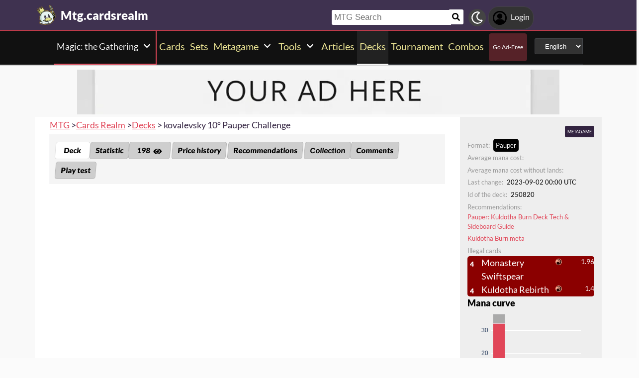

--- FILE ---
content_type: text/html; charset=utf-8
request_url: https://mtg.cardsrealm.com/en-us/decks/e70o-kovalevsky-10o-pauper-challenge
body_size: 27116
content:
<!DOCTYPE html><html lang="en-us"><head><title>Deck kovalevsky 10º Pauper Challenge, Pauper metagame | Magic: the Gathering MTG</title><meta name="description" content="Deck .  4 Great Furnace 14 Mountain 4 Goblin Blast-Runner 4 Voldaren Epicure 4 Monastery Swiftspear 3 Goblin Bushwhacker 4 Experimental Synthesizer 4 Chromatic Star 1 End the Festivities 4 Chain Lightning 4 Kuldotha Rebirth 4 Wrenn&#39;s Resolve 4 Lightning Bolt 1 Lava Dart 1 Fireblast 4 Relic of Progenitus 3 End the Festivities 3 Raze 1 Unholy Heat 4 Cast into the Fire; "><meta property="og:locale" content="en-us">    <!--None!--><link rel="alternate" type="text/html" hreflang="en" href="https://mtg.cardsrealm.com/en-us/decks/e70o-kovalevsky-10o-pauper-challenge" />  <link rel="alternate" hreflang="x-default" href="https://mtg.cardsrealm.com/en-us/decks/e70o-kovalevsky-10o-pauper-challenge" />   <link rel="alternate" type="text/html" hreflang="en-us" href="https://mtg.cardsrealm.com/en-us/decks/e70o-kovalevsky-10o-pauper-challenge" />   <!--None!--><link rel="alternate" type="text/html" hreflang="ar" href="https://mtg.cardsrealm.com/ar-eg/decks/e70o-kovalevsky-10o-pauper-challenge" />   <link rel="alternate" type="text/html" hreflang="ar-eg" href="https://mtg.cardsrealm.com/ar-eg/decks/e70o-kovalevsky-10o-pauper-challenge" />   <link rel="alternate" type="text/html" hreflang="ar-ma" href="https://mtg.cardsrealm.com/ar-ma/decks/e70o-kovalevsky-10o-pauper-challenge" />   <link rel="alternate" type="text/html" hreflang="ar-sa" href="https://mtg.cardsrealm.com/ar-sa/decks/e70o-kovalevsky-10o-pauper-challenge" />   <!--None!--><link rel="alternate" type="text/html" hreflang="ca" href="https://mtg.cardsrealm.com/ca-es/decks/e70o-kovalevsky-10o-pauper-challenge" />   <link rel="alternate" type="text/html" hreflang="ca-es" href="https://mtg.cardsrealm.com/ca-es/decks/e70o-kovalevsky-10o-pauper-challenge" />   <!--None!--><link rel="alternate" type="text/html" hreflang="zh" href="https://mtg.cardsrealm.com/zh-hk/decks/e70o-kovalevsky-10o-pauper-challenge" />   <link rel="alternate" type="text/html" hreflang="zh-hk" href="https://mtg.cardsrealm.com/zh-hk/decks/e70o-kovalevsky-10o-pauper-challenge" />   <link rel="alternate" type="text/html" hreflang="zh-mo" href="https://mtg.cardsrealm.com/zh-mo/decks/e70o-kovalevsky-10o-pauper-challenge" />   <link rel="alternate" type="text/html" hreflang="zh-cn" href="https://mtg.cardsrealm.com/zh-cn/decks/e70o-kovalevsky-10o-pauper-challenge" />   <link rel="alternate" type="text/html" hreflang="zh-sg" href="https://mtg.cardsrealm.com/zh-sg/decks/e70o-kovalevsky-10o-pauper-challenge" />   <link rel="alternate" type="text/html" hreflang="zh-tw" href="https://mtg.cardsrealm.com/zh-tw/decks/e70o-kovalevsky-10o-pauper-challenge" />   <!--None!--><link rel="alternate" type="text/html" hreflang="nl" href="https://mtg.cardsrealm.com/nl-nl/decks/e70o-kovalevsky-10o-pauper-challenge" />   <link rel="alternate" type="text/html" hreflang="nl-nl" href="https://mtg.cardsrealm.com/nl-nl/decks/e70o-kovalevsky-10o-pauper-challenge" />   <link rel="alternate" type="text/html" hreflang="en-au" href="https://mtg.cardsrealm.com/en-au/decks/e70o-kovalevsky-10o-pauper-challenge" />   <link rel="alternate" type="text/html" hreflang="en-bz" href="https://mtg.cardsrealm.com/en-bz/decks/e70o-kovalevsky-10o-pauper-challenge" />   <link rel="alternate" type="text/html" hreflang="en-ca" href="https://mtg.cardsrealm.com/en-ca/decks/e70o-kovalevsky-10o-pauper-challenge" />   <link rel="alternate" type="text/html" hreflang="en-ie" href="https://mtg.cardsrealm.com/en-ie/decks/e70o-kovalevsky-10o-pauper-challenge" />   <link rel="alternate" type="text/html" hreflang="en-jm" href="https://mtg.cardsrealm.com/en-jm/decks/e70o-kovalevsky-10o-pauper-challenge" />   <link rel="alternate" type="text/html" hreflang="en-nz" href="https://mtg.cardsrealm.com/en-nz/decks/e70o-kovalevsky-10o-pauper-challenge" />   <link rel="alternate" type="text/html" hreflang="en-ph" href="https://mtg.cardsrealm.com/en-ph/decks/e70o-kovalevsky-10o-pauper-challenge" />   <link rel="alternate" type="text/html" hreflang="en-za" href="https://mtg.cardsrealm.com/en-za/decks/e70o-kovalevsky-10o-pauper-challenge" />   <link rel="alternate" type="text/html" hreflang="en-tt" href="https://mtg.cardsrealm.com/en-tt/decks/e70o-kovalevsky-10o-pauper-challenge" />   <link rel="alternate" type="text/html" hreflang="en-gb" href="https://mtg.cardsrealm.com/en-gb/decks/e70o-kovalevsky-10o-pauper-challenge" />   <link rel="alternate" type="text/html" hreflang="en-zw" href="https://mtg.cardsrealm.com/en-zw/decks/e70o-kovalevsky-10o-pauper-challenge" />   <!--None!--><link rel="alternate" type="text/html" hreflang="fr" href="https://mtg.cardsrealm.com/fr-be/decks/e70o-kovalevsky-10o-pauper-challenge" />   <link rel="alternate" type="text/html" hreflang="fr-be" href="https://mtg.cardsrealm.com/fr-be/decks/e70o-kovalevsky-10o-pauper-challenge" />   <link rel="alternate" type="text/html" hreflang="fr-ca" href="https://mtg.cardsrealm.com/fr-ca/decks/e70o-kovalevsky-10o-pauper-challenge" />   <link rel="alternate" type="text/html" hreflang="fr-fr" href="https://mtg.cardsrealm.com/fr-fr/decks/e70o-kovalevsky-10o-pauper-challenge" />   <link rel="alternate" type="text/html" hreflang="fr-lu" href="https://mtg.cardsrealm.com/fr-lu/decks/e70o-kovalevsky-10o-pauper-challenge" />   <link rel="alternate" type="text/html" hreflang="fr-mc" href="https://mtg.cardsrealm.com/fr-mc/decks/e70o-kovalevsky-10o-pauper-challenge" />   <link rel="alternate" type="text/html" hreflang="fr-ch" href="https://mtg.cardsrealm.com/fr-ch/decks/e70o-kovalevsky-10o-pauper-challenge" />   <!--None!--><link rel="alternate" type="text/html" hreflang="de" href="https://mtg.cardsrealm.com/de-at/decks/e70o-kovalevsky-10o-pauper-challenge" />   <link rel="alternate" type="text/html" hreflang="de-at" href="https://mtg.cardsrealm.com/de-at/decks/e70o-kovalevsky-10o-pauper-challenge" />   <link rel="alternate" type="text/html" hreflang="de-de" href="https://mtg.cardsrealm.com/de-de/decks/e70o-kovalevsky-10o-pauper-challenge" />   <link rel="alternate" type="text/html" hreflang="de-li" href="https://mtg.cardsrealm.com/de-li/decks/e70o-kovalevsky-10o-pauper-challenge" />   <link rel="alternate" type="text/html" hreflang="de-lu" href="https://mtg.cardsrealm.com/de-lu/decks/e70o-kovalevsky-10o-pauper-challenge" />   <link rel="alternate" type="text/html" hreflang="de-ch" href="https://mtg.cardsrealm.com/de-ch/decks/e70o-kovalevsky-10o-pauper-challenge" />   <!--None!--><link rel="alternate" type="text/html" hreflang="it" href="https://mtg.cardsrealm.com/it-it/decks/e70o-kovalevsky-10o-pauper-challenge" />   <link rel="alternate" type="text/html" hreflang="it-it" href="https://mtg.cardsrealm.com/it-it/decks/e70o-kovalevsky-10o-pauper-challenge" />   <link rel="alternate" type="text/html" hreflang="it-ch" href="https://mtg.cardsrealm.com/it-ch/decks/e70o-kovalevsky-10o-pauper-challenge" />   <!--None!--><link rel="alternate" type="text/html" hreflang="ja" href="https://mtg.cardsrealm.com/ja-jp/decks/e70o-kovalevsky-10o-pauper-challenge" />   <link rel="alternate" type="text/html" hreflang="ja-jp" href="https://mtg.cardsrealm.com/ja-jp/decks/e70o-kovalevsky-10o-pauper-challenge" />   <!--None!--><link rel="alternate" type="text/html" hreflang="ko" href="https://mtg.cardsrealm.com/ko-kr/decks/e70o-kovalevsky-10o-pauper-challenge" />   <link rel="alternate" type="text/html" hreflang="ko-kr" href="https://mtg.cardsrealm.com/ko-kr/decks/e70o-kovalevsky-10o-pauper-challenge" />   <!--None!--><link rel="alternate" type="text/html" hreflang="pt" href="https://mtg.cardsrealm.com/pt-br/decks/e70o-kovalevsky-10o-pauper-challenge" />   <link rel="alternate" type="text/html" hreflang="pt-br" href="https://mtg.cardsrealm.com/pt-br/decks/e70o-kovalevsky-10o-pauper-challenge" />   <link rel="alternate" type="text/html" hreflang="pt-pt" href="https://mtg.cardsrealm.com/pt-pt/decks/e70o-kovalevsky-10o-pauper-challenge" />   <!--None!--><link rel="alternate" type="text/html" hreflang="ru" href="https://mtg.cardsrealm.com/ru-ru/decks/e70o-kovalevsky-10o-pauper-challenge" />   <link rel="alternate" type="text/html" hreflang="ru-ru" href="https://mtg.cardsrealm.com/ru-ru/decks/e70o-kovalevsky-10o-pauper-challenge" />   <!--None!--><link rel="alternate" type="text/html" hreflang="es" href="https://mtg.cardsrealm.com/es-ar/decks/e70o-kovalevsky-10o-pauper-challenge" />   <link rel="alternate" type="text/html" hreflang="es-ar" href="https://mtg.cardsrealm.com/es-ar/decks/e70o-kovalevsky-10o-pauper-challenge" />   <link rel="alternate" type="text/html" hreflang="es-bo" href="https://mtg.cardsrealm.com/es-bo/decks/e70o-kovalevsky-10o-pauper-challenge" />   <link rel="alternate" type="text/html" hreflang="es-es" href="https://mtg.cardsrealm.com/es-es/decks/e70o-kovalevsky-10o-pauper-challenge" />   <link rel="alternate" type="text/html" hreflang="es-cl" href="https://mtg.cardsrealm.com/es-cl/decks/e70o-kovalevsky-10o-pauper-challenge" />   <link rel="alternate" type="text/html" hreflang="es-co" href="https://mtg.cardsrealm.com/es-co/decks/e70o-kovalevsky-10o-pauper-challenge" />   <link rel="alternate" type="text/html" hreflang="es-cr" href="https://mtg.cardsrealm.com/es-cr/decks/e70o-kovalevsky-10o-pauper-challenge" />   <link rel="alternate" type="text/html" hreflang="es-do" href="https://mtg.cardsrealm.com/es-do/decks/e70o-kovalevsky-10o-pauper-challenge" />   <link rel="alternate" type="text/html" hreflang="es-ec" href="https://mtg.cardsrealm.com/es-ec/decks/e70o-kovalevsky-10o-pauper-challenge" />   <link rel="alternate" type="text/html" hreflang="es-sv" href="https://mtg.cardsrealm.com/es-sv/decks/e70o-kovalevsky-10o-pauper-challenge" />   <link rel="alternate" type="text/html" hreflang="es-gt" href="https://mtg.cardsrealm.com/es-gt/decks/e70o-kovalevsky-10o-pauper-challenge" />   <link rel="alternate" type="text/html" hreflang="es-hn" href="https://mtg.cardsrealm.com/es-hn/decks/e70o-kovalevsky-10o-pauper-challenge" />   <link rel="alternate" type="text/html" hreflang="es-mx" href="https://mtg.cardsrealm.com/es-mx/decks/e70o-kovalevsky-10o-pauper-challenge" />   <link rel="alternate" type="text/html" hreflang="es-ni" href="https://mtg.cardsrealm.com/es-ni/decks/e70o-kovalevsky-10o-pauper-challenge" />   <link rel="alternate" type="text/html" hreflang="es-pa" href="https://mtg.cardsrealm.com/es-pa/decks/e70o-kovalevsky-10o-pauper-challenge" />   <link rel="alternate" type="text/html" hreflang="es-py" href="https://mtg.cardsrealm.com/es-py/decks/e70o-kovalevsky-10o-pauper-challenge" />   <link rel="alternate" type="text/html" hreflang="es-pe" href="https://mtg.cardsrealm.com/es-pe/decks/e70o-kovalevsky-10o-pauper-challenge" />   <link rel="alternate" type="text/html" hreflang="es-pr" href="https://mtg.cardsrealm.com/es-pr/decks/e70o-kovalevsky-10o-pauper-challenge" />   <link rel="alternate" type="text/html" hreflang="es-uy" href="https://mtg.cardsrealm.com/es-uy/decks/e70o-kovalevsky-10o-pauper-challenge" />   <link rel="alternate" type="text/html" hreflang="es-ve" href="https://mtg.cardsrealm.com/es-ve/decks/e70o-kovalevsky-10o-pauper-challenge" />   <!--None!--><link rel="alternate" type="text/html" hreflang="sv" href="https://mtg.cardsrealm.com/sv-fi/decks/e70o-kovalevsky-10o-pauper-challenge" />   <link rel="alternate" type="text/html" hreflang="sv-fi" href="https://mtg.cardsrealm.com/sv-fi/decks/e70o-kovalevsky-10o-pauper-challenge" />   <link rel="alternate" type="text/html" hreflang="sv-se" href="https://mtg.cardsrealm.com/sv-se/decks/e70o-kovalevsky-10o-pauper-challenge" />  <meta name="keywords" content="games, mtga, mtgo, mol, tcg, price, magic arena, arena, decks, MTGdecks, decks Magic: the Gathering, deck, word,word,word,word,, decklist, metagame,Magic: the Gathering, MTG"><link rel="canonical" href="https://mtg.cardsrealm.com/en-us/decks/e70o-kovalevsky-10o-pauper-challenge"><meta property="og:url" content="https://mtg.cardsrealm.com/en-us/decks/e70o-kovalevsky-10o-pauper-challenge"><meta property="og:image" content="https://cdn.cardsrealm.com/images/cartas/sld-secret-lair-drop/EN/crop-med/monastery-swiftspear-2043.jpeg?4477" /><meta property="og:image:type" content="image/png"><meta property="og:image:width" content="500"><meta property="og:image:height" content="300"><meta property="og:title" content="kovalevsky 10º Pauper Challenge"><meta property="og:description" content="Deck .  4 Great Furnace 14 Mountain 4 Goblin Blast-Runner 4 Voldaren Epicure 4 Monastery Swiftspear 3 Goblin Bushwhacker 4 Experimental Synthesizer 4 Chromatic Star 1 End the Festivities 4 Chain Lightning 4 Kuldotha Rebirth 4 Wrenn&#39;s Resolve 4 Lightning Bolt 1 Lava Dart 1 Fireblast 4 Relic of Progenitus 3 End the Festivities 3 Raze 1 Unholy Heat 4 Cast into the Fire; "><meta property="og:site_name" content="Cards Realm"><meta name="twitter:card" content="summary" /><meta name="twitter:site" content="" /><meta name="twitter:title" content="kovalevsky 10º Pauper Challenge" /><meta name="twitter:image" content="https://cdn.cardsrealm.com/images/KING_2.png" /><meta name="twitter:description" content="Deck .  4 Great Furnace 14 Mountain 4 Goblin Blast-Runner 4 Voldaren Epicure 4 Monastery Swiftspear 3 Goblin Bushwhacker 4 Experimental Synthesizer 4 Chromatic Star 1 End the Festivities 4 Chain Lightning 4 Kuldotha Rebirth 4 Wrenn&#39;s Resolve 4 Lightning Bolt 1 Lava Dart 1 Fireblast 4 Relic of Progenitus 3 End the Festivities 3 Raze 1 Unholy Heat 4 Cast into the Fire; "><link rel="stylesheet" type="text/css" href="https://cdn.cardsrealm.com/css/decks.css?859" media="none" onload="if(media!='all')media='all'"><noscript><link rel="stylesheet" href="https://cdn.cardsrealm.com/css/decks.css?859"></noscript> <link rel="stylesheet" type="text/css" id="style_night_view" href="https://cdn.cardsrealm.com/css/night_view.css?1293" disabled="disable"><script>
 var language_locale = "en-us";
 function readCookie(name) {
 var nameEQ = encodeURIComponent(name) + "=";
 var ca = document.cookie.split(';');
 for (var i = 0; i < ca.length; i++) {
 var c = ca[i];
 while (c.charAt(0) === ' ')
 c = c.substring(1, c.length);
 if (c.indexOf(nameEQ) === 0)
 return decodeURIComponent(c.substring(nameEQ.length, c.length));
 }
 return null;
 }
 
 if (parseInt(readCookie("user_night_view")) == 1){
 document.getElementById("style_night_view").removeAttribute("disabled");
 }
 
 if (readCookie("emailUser")){
 if (readCookie("emailUser").length > 3){
 window.ezoicIdentity = window.ezoicIdentity || {};
 window.ezoicIdentity.queue = window.ezoicIdentity.queue || [];
 window.ezoicIdentity.queue.push(function(){
 window.ezoicIdentity.setIdentity({
 email: readCookie("emailUser")
 });
 });
 }
 }
</script><script id="cookie_js" src="https://cdn.cardsrealm.com/js/cookies-v3.min.js?1293" data-domain=".cardsrealm.com" defer></script><script src="https://cdn.cardsrealm.com/js/jquery-3.6.1.min.js" defer ></script><script src="https://cdn.cardsrealm.com/js/dict_language_en.js?31" defer></script><script id="javascript_basic" src="https://cdn.cardsrealm.com/js/basics-v4.min.js?1293" data-locale="en" data-currency="USD" data-language_locale="en-us" defer></script><script src="https://cdn.cardsrealm.com/js/cardView.min.js?1293" defer></script> <meta charset="utf-8"><meta http-equiv="Content-Type" content="text/html; charset=utf-8" /><meta name="category" content="Magic: the Gathering"><meta name="viewport" content="width=device-width, initial-scale=1"><meta name="robots" content="INDEX,FOLLOW"><meta name="outreachkart-site-verification" content="rSdkmGNTPOlR0eRijEqYWpnNEcYD7aGcWzADaVmAKm4" ><link rel="preconnect" href="https://cdn.cardsrealm.com"><meta name="google-site-verification" content="Pkel3UiCYgPL0Fz1HcFwP5pXq4mMBV91wfSMspqqWU4" /><meta name="google-site-verification" content="Y4CbXS1ZlnFsgSxTXifBKYxj38f-7HQSkvvPX_ynqOs" /><meta name="facebook-domain-verification" content="dppmqs5vf33r7jqvtj81gqo9j1gv2l" /><meta property="fb:app_id" content="233619160315719"><meta property="fb:pages" content="388434451628919" /><meta name="theme-color" content="#3f3250"/><link rel="apple-touch-icon" href="https://cdn.cardsrealm.com/images/KING_2.png"><link rel="alternate" type="application/rss+xml" href="https://mtg.cardsrealm.com/en-us/en/feed.rss" title="Articles RSS Feed">  <link rel="alternate" type="application/rss+xml" href="https://mtg.cardsrealm.com/en-us/decks/feed.rss" title="Decks RSS Feed">   <link rel="alternate" type="application/rss+xml" href="https://mtg.cardsrealm.com/en-us/combo-infinite/feed.rss" title="Combos RSS Feed">   <link rel="alternate" type="application/rss+xml" href="https://mtg.cardsrealm.com/en-us/card/feed.rss" title="Card RSS Feed">  <link rel="shortcut icon" type="image/png" href="https://cdn.cardsrealm.com/images/favicon2.png"><link rel="manifest" href="/manifest.json?3"> <style> tr:nth-child(even){background:#6661;}.float_header{position:fixed;width:100%;z-index:10000;top:0;left:0;}.website_stripe_top>a{text-decoration:underline!important;}.edit_button>img{height:12px;opacity:0.2;margin-left:5px;margin-bottom:7px;margin-top:0;cursor:pointer;}.border_color_1{border-color:#3f3250!important;}.border_color_2{border-color:#c1b026!important;}.border_color_3{border-color:#e14658!important;}.color_1{color:#3f3250!important;}.color_2{color:#c1b026!important;}.color_3{color:#e14658!important;}.color_4{color:#111!important;}.color_5{color:#dfc33e!important;}.color_background_1{background:#3f3250!important;}.color_background_2{background:#c1b026!important;}.color_background_3{background:#e14658!important;}.color_background_4{background:#111!important;}.color_background_5{background:#dfc33e!important;}.hide{display:none!important;}.ezmob-footer,.ezmob-footer-desktop{border-top:none!important}.article_call_to_action{color:#e14658!important;margin:0;margin-left:10px;font-weight:800;font-size:16px;margin-bottom:5px;margin-top:5px;text-align:left;}.reportline{display:none!important;}.mediaIcon{width:25px;height:25px;margin:3px;opacity:0.4;}#night_mode_img_header{width:35px;cursor:pointer;display:inline;margin-left:10px;height:35px;filter:invert(1);background:#bbb;padding:5px;border-radius:50%;}.mediaLink{margin:8px;display:inline-block;text-align:center;line-height:40px;}.website_stripe_top{font-weight:400;text-align:left;margin:3px;margin-left:10px;font-size:16px;}#header_menu_games_button_close{background:none;border:none;}#header_navbar{z-index:200000;}#menu_side_bar{background:#111;position:fixed;height:100%;z-index:10000000000;padding:5px;top:0;padding-top:50px;border-right:2px solid#e14658;}#menu_side_bar > a{text-align:center;font-size:22px;display:block;margin:5px;margin-top:15px;}.menu_side_bar_img{width:40px;height:40px;display:inline;filter:grayscale(1) invert(1);background:#ccc;padding:5px;border-radius:20px;border:1px solid #ccc;}.menu_side_bar_p{text-transform:uppercase;color:white;font-size:10px;margin:0;}.views{position:absolute;right:0px;top:8px;font-size:12px;color:white;background-color:#ca9ed4;min-width:15px;height:15px;border-radius:2px;line-height:15px;text-align:center;z-index:2000;display:none;}#bellDIV{display:inline-block;cursor:pointer;position:relative;}.profile_header_p{display:inline;max-width:80px;white-space:nowrap;overflow:hidden;text-overflow:ellipsis;margin-left:7px;margin-right:0;margin-bottom:0;color:white;}.profile_header_img{width:30px;height:30px;border-radius:10px;}.profile_header_div{border:1px solid #444;background:#333;padding:7px;margin-left:5px;margin-right:5px;border-radius:20px;display:inline-block;}.google-base,.google-comments,.google-base-2,.google-base-3{width:100%;min-height:250px;text-align:center;}.sets_img{background:#eee;border-radius:2px;}.informationUser{z-index:0;padding:10px;padding-left:20px;padding-right:20px;width:100%;background:white;z-index:200000;margin-bottom:5px;border-radius:3px;}.only_cell{display:none;}body,html{font-family:Lato,Roboto,Helvetica,Arial,sans-serif;height:auto;min-height:100%;margin:0!important;overflow-x:hidden;padding:0!important;position:relative;font-size:1rem;line-height:1.5;color:#212529;text-align:left;background:#eee3}.header{height:40px;padding:6px;z-index:99999!important}a{color:#e14658;text-decoration:none!important}*,::after,::before{box-sizing:border-box}img{vertical-align:middle;border-style:none}.container{width:100%;padding-right:15px;padding-left:15px;margin-right:auto;margin-left:auto}h1,h2,h3,h4,h5,h6{margin-top:0;margin-bottom:.5rem}p{margin-top:0;margin-bottom:1rem}@media (min-width:576px){.container{max-width:540px}.col-sm-1{flex:0 0 8.333333%;max-width:8.333333%}.col-sm-2{flex:0 0 16.666667%;max-width:16.666667%}.col-sm-3{flex:0 0 25%;max-width:25%}.col-sm-4{flex:0 0 33.333333%;max-width:33.333333%}.col-sm-5{flex:0 0 41.666667%;max-width:41.666667%}.col-sm-6{flex:0 0 50%;max-width:50%}.col-sm-7{flex:0 0 58.333333%;max-width:58.333333%}.col-sm-8{flex:0 0 66.666667%;max-width:66.666667%}.col-sm-9{flex:0 0 75%;max-width:75%}.col-sm-10{flex:0 0 83.333333%;max-width:83.333333%}.col-sm-11{flex:0 0 91.666667%;max-width:91.666667%}.col-sm-12{flex:0 0 100%;max-width:100%}}@media (min-width:768px){.website_stripe_top{font-size:18px;}.navbar-nav{display:flex;flex-direction:row;flex-wrap:wrap}.navbar-header_home{display:grid;grid-template-columns:250px auto;}.container{max-width:720px}}@media (min-width:992px){.container{max-width:960px}}@media (min-width:1200px){.container{max-width:1140px}}@media (min-width:1400px){.container{max-width:1320px}.container-fluid{max-width:1290px!important;}}@media (min-width:1600px){.container{max-width:1400px}.container-fluid{max-width:1400px!important;}}.container-fluid{width:100%;padding-right:15px;padding-left:15px;margin-right:auto;margin-left:auto}.row{display:flex;flex-wrap:wrap;margin-right:-15px;margin-left:-15px}.col-sm-1,.col-sm-10,.col-sm-11,.col-sm-12,.col-sm-2,.col-sm-3,.col-sm-4,.col-sm-5,.col-sm-6,.col-sm-7,.col-sm-8,.col-sm-9{position:relative;width:100%;padding-right:15px;padding-left:15px}.navbar>.container,.navbar>.container-fluid{display:flex;flex-wrap:wrap;align-items:center;justify-content:space-between}.navbar-nav{padding-left:0;margin-bottom:0;list-style:none}.navbar-nav{padding-right:0;padding-left:0}.navbar-nav{position:static;float:none}.navbar-text{display:inline-block;padding-top:.5rem;padding-bottom:.5rem}@media (max-width:575.98px){.profile_header_p{display:none;}#searchNickName{transition:0.5s ease-out;width:80px!important;width:calc(100% - 200px)!important;margin-left:5px!important;}}@media (min-width:576px){.navbar-nav{flex-direction:row}.navbar-nav{padding-right:.5rem;padding-left:.5rem}}@media (min-width:768px){.navbar-nav{flex-direction:row}.navbar-nav{padding-right:.5rem;padding-left:.5rem}}@media (min-width:992px){.navbar-nav{flex-direction:row}.navbar-nav{padding-right:.5rem;padding-left:.5rem}}@media (min-width:1200px){.navbar-nav{flex-direction:row}.navbar-nav{padding-right:.5rem;padding-left:.5rem}}.navbar-nav{flex-direction:row}.navbar-nav{padding-right:.5rem;padding-left:.5rem}.fa-bell{width:20px;height:20px;color:white;display:inline-block;filter:invert(100%);margin-right:0!important;}.navbar-nav:first-child li{margin-left:auto}.navbar-nav:last-child li{margin-right:auto}.headerIMG{width:25px!important;height:25px!important}.nav>li>a{padding-left:10px;position:relative;display:block;padding:10px 10px}.navbar{margin-bottom:10px}.navbar-nav>li>a{padding-top:10px;padding-bottom:10px;line-height:22px}.navbar-nav{flex-direction:row}.navbar-nav>li>a{color:#f5f5f5!important;}.pHeader{font-size:20px;color:#eae393!important;margin-bottom:0;padding-bottom:10px;padding-top:10px;}#searchCard:hover,#searchIcon:hover{background:#c0b3a0}#searchCard,#searchIcon{display:inline-block;padding:7px;background:#fff;width:30px;height:30px;border:none;cursor:pointer;margin:0;margin-left:-2px;margin-bottom:3px;border-radius:3px}#searchNickName:focus{border:3px #f9b500 solid}#searchNickName{transition:0.2s ease-out;padding-top:4px;height:30px;color:#333;margin-bottom:10px;width:240px;padding:5px;margin-top:10px;font-size:17px;border:none;border-top-left-radius:3px;border-bottom-left-radius:3px;margin-left:0;border:none;margin-left:-2px;margin-right:-3px;}.container-fluid{width:100%;margin-left:-15px;min-height:60px;max-width:1178px;margin:auto}.a_headerCARDSREALM{display:inline-block;text-align:left;padding:0;margin:0;margin-left:5px;margin-bottom:0;margin-top:10px;line-height:initial}.p_headerCARDSREALM{font-size:24px;color:#fff;display:inline-block;padding:0;margin:0;font-weight:800;line-height:initial}#game_select,#language_selector_header{display:inline-block;margin:0;background:#333;color:#fff;margin-top:15px;margin-bottom:15px;width:auto;padding:5px;height:32px;border-top-left-radius:3px;border-bottom-left-radius:3px;margin-left:10px;}.headerCARDSREALM{height:40px;display:inline!important;margin-top:-5px}.containerMain{position:relative}#notifyHeader,#seeMore{font-size:14px;font-weight:800;color:#495c70!important}.header_navbar_div{border-bottom:2px solid#e14658;background:#3f3250!important;}.header_nav_search{padding-left:5px;text-align:left;float:right;width:550px;max-width:100%;padding-top:10px}.navbar-brand{font-size:30px}.navbar-default{border:none;border-radius:0!important;background:#111!important;background-color:#3f3250!important;border-color:#412e54!important;box-shadow:0 2px 0 0 rgba(0,0,0,.16),0 0 0 0 rgba(0,0,0,.08);padding:0;margin-bottom:0}@media (max-width:768px){.margin-10{margin-top:-10px;}#header_menu_games_button{margin-top:-5px;}#profile_header_p{display:none;}#profile_header_div{margin:5px;padding:5px;}.navbar-header{display:block!important;}.header_nav_search{padding-top:0;}#header_navbar{position:fixed;width:100%}#header_navbar_space{height:95px}.col-sm-1,.col-sm-10,.col-sm-11,.col-sm-12,.col-sm-2,.col-sm-3,.col-sm-4,.col-sm-5,.col-sm-6,.col-sm-7,.col-sm-8,.col-sm-9,.col-sm-auto{flex:none;max-width:none}.container-fluid{padding-right:0;padding-left:15px;padding-right:15px;min-height:0;position:relative}#toggle{display:block!important;top:0px!important;right:15px!important}.a_headerCARDSREALM{margin-top:0}.p_headerCARDSREALM{display:inline;margin-left:10px;font-size:20px}#main_seller{margin-top:10px;padding:0}.not_cell_important{display:none!important;}#navbar_menu,.not_cell{display:none}.only_cell{display:inherit!important}.li_header{width:80%!important}.nav>li{width:100%;display:inline-block}.navbar-nav{display:grid;grid-template-columns:50% 50%;margin:0;text-align:left;width:100%!important}.max-width{margin-left:-15px!important;width:calc(100% + 30px);border-radius:0}.max-75{max-width:100%}.mediaLink{margin:5px}.longword{margin:0;font-size:14px}}.navbar-nav>li>a{padding-left:5px;padding-right:5px;text-align:center;min-height:calc(100% - 2px)!important}#div_to_50{display:none}.deck-info{margin-top:-40px}.navbar-header{margin-top:0;padding:0;width:100%;}.navbar-header_home{margin-top:0;padding:0;width:100%;}.navbar-nav{width:auto;width:max-content;width:fit-content;margin:auto;}.home_games{display:inline-flex;width:auto!important;text-align:center}.headerIMG{margin-right:10px;display:block;margin:auto;width:25px!important;height:25px!important}.active>a>p{display:block!important}.card_legal{max-width:50%;display:inline-block;background:#322340;color:#fff;text-transform:uppercase;padding:5px;border-radius:3px;margin-bottom:2px;font-size:9px!important;cursor:pointer;}.cardsImage{margin:0;min-height:150px;padding:0;display:inline-block;width:200px;border-radius:8px;cursor:pointer;max-width:100%;margin-right:2px;margin-bottom:2px}@media (max-width:768px){.margin-10>a{margin:1px;}.max-15{width:calc(100% + 30px)!important;margin-left:-15px!important}.card_div{width:calc(100% + 40px);margin-left:-20px}}.header{background-color:#fff}.little_icons{width:18px;display:inline-block;margin-left:2px;float:right;max-height:22px;margin-top:5px}html{-webkit-overflow-scrolling:touch;overflow-x:hidden;overflow-y:scroll;}input{padding:5px;font-size:16px;padding-left:5px;border-style:solid;border-width:1px;border-color:rgba(115,123,137,.25)}select{border-style:solid;border-width:1px;border-color:rgba(115,123,137,.25)}.card_div{padding:10px;background:#fff;background-color:#fff;}.fa,.fas,.far{min-width:10px;width:30px;margin-right:5px;margin-left:5px;max-height:30px;}.main_see_more{color:#ddd;font-size:9px;float:right;margin-right:5px;line-height:20px}.bottom_see_more{font-size:9px;text-align:right;margin-right:5px;display:block;}.main_spoilers_img{width:120px;min-height:100px;border-radius:5px}.main_spoilers_div{text-align:center;display:inline-block;width:120px;margin:5px}.main_spoiler_h{text-transform:uppercase;font-size:18px;padding-left:10px;padding-top:8px;font-weight:800;margin:0;padding-bottom:5px;background:#c1b026!important;color:#333!important;border-top-left-radius:5px;border-top-right-radius:5px}.main_spoiler{padding:5px;margin-bottom:5px}.main_title_division{letter-spacing:-0.5px;transform:skewX(-10deg);color:#322340;font-weight:800;margin:0;text-transform:uppercase;padding:10px;font-size:18px;padding-top:5px;padding-bottom:5px;border-bottom-width:1px;border-top-left-radius:2px;border-top-right-radius:2px;margin-left:5px;}.most_cards{display:inline-block;max-width:45%;}.social-share{padding:4px;border-radius:2px;display:inline-block;margin-right:15px}.social-share-icon{width:20px;object-fit:contain;height:20px;filter:invert(1)}.navbar-nav > li:hover{border-bottom:2px solid white;}.navbar-nav>li{border-bottom:2px solid;}.active{border-color:white!important;}     .newsletter_wrapper > p{color:white;margin-bottom:15px;}.newsletter_footer_send > span,.newsletter_send > span{margin:auto;font-size:15px;color:white;}footer{padding:10px;padding-top:80px;}.newsletter_wrapper{border-radius:8px;padding:10px 0 10px 0;max-width:700px;margin:auto auto 70px auto;text-align:center;color:#fff;min-height:250px;display:flex;flex-direction:column;align-items:center;justify-content:center;gap:16px;}.newsletter_wrapper > label{display:block;font-size:24px;font-weight:bold;color:#fff;}.newsletter_form{display:flex;align-items:center;gap:0;}.newsletter_input{width:400px;padding:12px;border:none;border-radius:25px;outline:none;max-width:100%;}.newsletter_send{padding:12px 20px;border:none;border-radius:25px;background-color:#fff;color:#000;font-weight:bold;cursor:pointer;display:grid;grid-template-columns:100px 30px;}@media (max-width:768px){.newsletter_wrapper{flex-direction:column;align-items:center;justify-content:center;height:auto;text-align:center;padding:20px;}.newsletter_wrapper > label{width:100%;}.newsletter_form{flex-direction:column;width:80%;gap:10px;}}.newsletter_footer_wrapper{display:flex;flex-direction:row;align-items:center;justify-content:space-between;position:relative;width:80%;height:180px;margin:40px auto -80px auto;padding:0 40px;border-radius:10px;max-width:1100px;}.newsletter_footer_wrapper > label{font-size:28px;font-weight:800;color:#fff;width:60%;padding:10px;}.newsletter_footer_send > img,.newsletter_send > img{filter:invert(1);}.newsletter_footer_send{color:#3f3250;padding:8px 16px;cursor:pointer;display:grid;grid-template-columns:100px 30px;}.newsletter_footer_form{display:flex;gap:10px;}.newsletter_footer_input{width:350px;padding:10px;border:2px solid #ccc;text-align:left;}@media (max-width:768px){.newsletter_footer_wrapper{flex-direction:column;align-items:center;justify-content:center;height:auto;text-align:center;padding:20px;width:100%;}.newsletter_footer_wrapper > label{width:100%;margin-bottom:20px;}.newsletter_footer_form{flex-direction:column;width:100%;gap:10px;}.newsletter_footer_input,.newsletter_footer_send{width:100%;display:flex;justify-content:center;align-items:center;}} </style> <link rel="preload" as="style" type="text/css" href="https://cdn.cardsrealm.com/css/styles.css?859" onload="this.onload=null;this.rel='stylesheet'"><noscript><link rel="stylesheet" href="https://cdn.cardsrealm.com/css/styles.css?859"></noscript><link rel="preload" as="style" type="text/css" media="screen and (max-width: 768px)" href="https://cdn.cardsrealm.com/css/styles-max-768.css?859" onload="this.onload=null;this.rel='stylesheet'"><noscript><link rel="stylesheet" href="https://cdn.cardsrealm.com/css/styles-max-768.css?859"></noscript> <style> .tour_grid_banner_a:hover{border:3px solid #e14658;}.tour_grid_banner_a{border:3px solid #4441;box-shadow:0 3px 6px rgb(0 0 0 / 16%);margin:7px;}.tour_datetime_utc_p{color:black;margin-bottom:5px;margin-left:5px;}.tour_grid_banner_a{text-decoration:none;position:relative;overflow:hidden;z-index:0;}.tour_select_div_div_2{padding-left:10px;text-align:right;padding-right:10px;}.tour_select_div_name{padding-left:5px;padding-right:5px;margin-bottom:2px;flex-basis:200px;font-size:18px;white-space:nowrap;overflow:hidden;text-overflow:ellipsis;font-weight:800;color:black;}.tour_select_div{display:block;padding:3px;padding-bottom:5px;text-align:left;background:white;}.tour_select_div_format_p{display:inline-block;font-size:14px;margin-bottom:0;padding:3px;border-radius:2px;}.tour_select_div_div{display:grid;grid-template-columns:30% auto;}.tour_select_div_p_joined{display:inline-block;font-size:14px;margin-bottom:0;font-weight:400;color:black;}.tour_select_div_p_joined > span{font-weight:800;}.tour_grid_banner_image{width:100%;object-position:50% 50%;object-fit:cover;height:100px;}.combo_path_decks_div{display:grid;grid-template-columns:33% 33% 33%;}@media (max-width:768px){.combo_path_decks_div{display:grid;grid-template-columns:100%;}} #tour_edit_player_select{flex-basis:200px;margin:0;height:40px;background:#333;color:white;}#tour_round_send_result,#tour_round_disagree{width:200px;margin-top:20px;margin-bottom:20px;}.tour_your_current_div{padding:20px;border:1px solid #bbb;border-radius:5px;text-align:center;margin-right:10px;}.correct_symbol{width:15px;margin:2px;}.tour_tables{display:grid;grid-template-columns:35% 10% 10% 10% 35%;}.tour_table_div_round{display:grid;grid-template-columns:10% 90%;margin:auto;text-align:center;vertical-align:middle;min-width:800px;border:1px solid #bbb;font-size:14px;padding:5px;padding-left:10px;padding-right:10px;}.tour_show_deck_button{font-size:14px;background:#e18246 !important;color:white;padding:5px;}.tour_table_div_round > p,.tour_table_div > p,.tour_table_div_without_decks > p,.tour_table_div_no_round > p,.tour_table_div_no_round_no_deck > p,.tour_table_div_with_decks > p{margin:0;}.tour_table_div_no_round{display:grid;grid-template-columns:5% 25% 20% 20% 10% 10% 10%;margin:auto;text-align:center;vertical-align:middle;border:1px solid #bbb;font-size:14px;min-width:800px;padding:5px;padding-left:10px;padding-right:10px;}.tour_host_span{background:#e14658;padding:3px;color:white;text-transform:capitalize;border-radius:3px;margin-left:3px;font-size:12px;}.tour_host_img{margin-right:4px!important;}.tour_results_p{margin-bottom:0;}.tour_round_info_see_deck > p{background:#3f3250!important;color:white;padding:10px;margin:20px;border-radius:2px;box-shadow:1px 1px 1px 1px rgba(57,57,57,0.4);}.tour_result_div_input_deck,.tour_result_div_input_deck_2,.tour_result_div_input_deck_3{margin:5px;width:calc(100% - 20px)!important;padding:5px;display:block;}.tour_datetime_utc_p{margin-bottom:0;}.tour_edit_see_deck{font-size:12px;width:80px;border:none;background:#e14658!important;margin-left:20px;color:white;padding:8px;margin:5px;margin-right:20px;display:inline-block;border-radius:3px;box-shadow:0 2px 5px 0 rgba(0,0,0,0.16),0 2px 10px 0 rgba(0,0,0,0.12);border-color:rgba(115,123,137,0.25);}.change_deck_input_div{display:none;}.tour_edit_div_div:nth-child(even){background:#eee3;}.tour_edit_div_div{border:1px solid #3331;margin:auto!important;min-width:780px;}.deck_tournament_oficial_deck_div{margin-bottom:3px;position:relative;width:calc(100% - 60px);}.deck_tournament_oficial_div{display:flex;margin-bottom:10px;}.deck_tournament_oficial_deck_img{flex-basis:60px;width:60px;max-height:50px;object-position:90% 15%;object-fit:cover;}.tournament_on{font-weight:800;border-bottom:2px solid #3f3250!important;}.tournament_top8_export_div > p{margin:0;}.tournament_options{display:grid;grid-template-columns:90px 90px 90px 80px;text-align:center;}.tournament_options_buttons{cursor:pointer;border-bottom:1px solid #3f3250;padding:10px;font-size:18px;text-align:center;}.playerstree:focus{border:1px solid black;}.communication_icon{width:30px;height:30px;display:inline-block;margin-left:5px;}.tour_table_div_edit{max-width:1000px!important;background:white;margin:auto!important;margin-top:30px!important;margin-bottom:30px!important;padding:50px;border:1px solid #3331;text-align:left;}.tour_table_div_no_round_price > p{margin:0;}.tour_table_div_no_round_price{display:grid;grid-template-columns:5% 25% 18% 20% 8% 8% 8% 8%;margin:auto;text-align:center;vertical-align:middle;border:1px solid #bbb;font-size:14px;min-width:800px;padding:5px;padding-left:10px;padding-right:10px;}.tour_table_div_no_round_no_deck_price > p{margin:0;overflow:hidden;}.tour_table_div_no_round_no_deck{display:grid;grid-template-columns:5% 25% 20% 26% 12% 12%;margin:auto;text-align:center;vertical-align:middle;border:1px solid #bbb;font-size:14px;min-width:800px;padding:5px;padding-left:10px;padding-right:10px;}.expresive_results{padding:3px;border-radius:2px;background:gold;color:black;font-size:12px;min-width:20px;display:inline-block;text-align:center;}.tour_table_div{display:grid;grid-template-columns:5% 31% 10% 10% 8% 8% 8% 10% 10%;margin:auto;text-align:center;vertical-align:middle;border:1px solid #bbb;font-size:14px;min-width:800px;padding:5px;padding-left:10px;padding-right:10px;}.tour_table_div_with_decks{display:grid;grid-template-columns:5% 25% 8% 8% 8% 8% 8% 10% 10% 10%;margin:auto;text-align:center;vertical-align:middle;border:1px solid #bbb;font-size:14px;min-width:800px;padding:5px;padding-left:10px;padding-right:10px;}.tour_table_div_without_decks{display:grid;grid-template-columns:10% 25% 15% 10% 10% 10% 10% 10%;margin:auto;text-align:center;vertical-align:middle;border:1px solid #bbb;font-size:14px;min-width:800px;padding:5px;padding-left:10px;padding-right:10px;}.tour_table_div_no_round_no_deck_price{display:grid;grid-template-columns:5% 23% 18% 23% 15% 8% 8% 8%;margin:auto;text-align:center;vertical-align:middle;border:1px solid #bbb;font-size:14px;min-width:800px;padding:5px;padding-left:10px;padding-right:10px;}#tour_round_select_index{background:#333;color:white;margin-top:20px;margin-bottom:20px;}.tour_edit_check_input{margin:5px;text-align:left;padding:5px;display:block;}.tour_cut_all_div{display:inline-block;margin-bottom:15px;}.tour_cut_div{display:flex;}.tour_cut_p{flex-basis:20px;width:20px;text-align:center;margin:0;background:#e18246!important;color:white;line-height:35px;}.tour_cut_first_all_div{overflow-x:scroll;}.tour_cut_first_div{padding:15px;min-width:2500px;}.tour_cut_loser > a{text-decoration:line-through!important;}.tour_cut_loser{background:#eee;}.tour_cut_round{display:inline-block;width:250px;vertical-align:middle;margin:auto;}.tour_cut_a{flex-basis:200px;width:200px;border:1px solid #e18246!important;padding:5px;color:#333;overflow-y:hidden;height:35px;}.tour_metagame_details_p{margin:0;}#tour_metagame_details{overflow-x:auto;}#tour_pairing_not_yet{display:none;color:red;font-size:18px;}.tour_metagame_order{color:#e18246!important;}.tour_metagame_details_div{display:grid;grid-template-columns:40% 15% 15% 15% 15%;margin:auto;text-align:center;vertical-align:middle;border:1px solid #bbb;font-size:14px;min-width:800px;padding:5px;padding-left:10px;padding-right:10px;}.tournament_rules_div{display:none;}#tour_banner_image{width:600px;max-width:100%;display:block;margin:auto;max-height:200px;object-position:50% 50%;object-fit:cover;}.tour_metagame_details_div_title{display:grid;grid-template-columns:40% 15% 15% 15% 15%;margin:auto;text-align:center;vertical-align:middle;border:1px solid #bbb;font-size:14px;min-width:800px;padding:5px;padding-left:10px;padding-right:10px;}.chart_title{text-align:center;font-weight:800;}.tour_inconsistency_detected{background:red;color:white;}.tour_inconsistency_detected > p > a,.tour_inconsistency_detected > div > p > a{color:white!important;}.tour_result_drop{background:#eee;}.tour_result_information{width:120px;font-size:12px;}.button_in_search{height:50px;margin:0;margin-left:20px;color:white;padding:5px;background:#e14658;font-size:14px;}#tour_result_nickname{width:100%;}#tour_result_information{max-width:100%;width:100%;margin-bottom:10px;}.input_in_search{width:100%;height:50px;}.display_none{display:none;}.playerstree{display:-webkit-box;width:100%;line-height:30px;cursor:pointer;margin-bottom:5px;position:relative;}.tour_edit_player_button{margin:0;border-radius:0;background:#e14658;color:white;}.tour_send_confirm_button,.tour_send_confirm_button_2{color:red;display:none;text-align:center;}.tour_result_div_remove{flex-basis:80px;width:80px;text-align:center;font-size:30px;padding:10px;margin:0;color:#e14658;cursor:pointer;}.tour_result_payment,.tour_result_check_in{font-weight:800;width:80px;text-align:left;font-size:14px;height:20px;margin-top:5px;text-align:center;border-radius:5px;font-size:16px;margin:auto;}.tour_result_div_div{margin:auto;margin-bottom:5px;min-width:780px;display:grid;grid-template-columns:140px 140px 100px 100px auto 80px 80px;}.tour_table_div_edit>div>.row{margin-top:20px;padding:0;border-top:1px solid #3331;padding-top:20px;}.tour_edit_round_button{padding:10px;font-size:14px;border:none;color:#e14658;}.tour_edit_deck_with_problems{color:red;font-size:12px;margin:auto;text-decoration:underline!important;cursor:pointer;}.tour_edit_deck_without_problems{color:green;font-size:12px;width:80px;margin:auto;text-decoration:underline!important;cursor:pointer;}#tour_edit_delete_tour_button,#tour_result_delete_last_round{background:#e14658!important;}.tour_host_button_remove{background:#e14658!important;font-size:12px;}.tour_host_name{font-size:16px;margin:5px;margin-top:15px;line-height:normal;height:auto;width:calc(100% - 100px);margin-left:20px;}.tour_edit_change_deck_label{text-align:left;display:block;padding-left:10px;}.tour_drop_button{font-size:12px;margin:5px;border:none;background:#e14658!important;color:white;padding:8px;display:inline-block;}.tour_edit_player_input{flex-basis:100%;margin:0;padding-left:10px;}.tour_result_div_p{margin:5px;font-size:15px;text-align:left;}.tour_result_div_input{flex-basis:80px;width:80px;text-align:left;}@media (max-width:768px){.tour_table_div_edit{padding:5px;}}.tour_edit_change_deck{font-size:12px;padding:10px;background:green;color:white;margin:5px;border-radius:3px;}  .w3-border { position: relative; border: 1px solid #ccc !important; height: 28px; width: 100%; } .w3-grey { color: #000 !important; background-color: #e18246 !important; } .deck_edit_history_div_div > p { margin: 0; } .decks_p_have_collection { display: inline-block; margin-bottom: -5px; margin-left: 20px; margin-top: 5px; font-size: 14px; text-align: left; }  .article_main_first_description_second { display: none; } .message_confirm { display: block; background: darkred; color: white; }  #principal_list { display: grid; grid-template-columns: 25% 25% 25% 25%; }  @media (max-width: 1100px) { #principal_list { grid-template-columns: 33% 33% 33%; } }  @media (max-width: 768px) { #principal_list { grid-template-columns: 50% 50%; }  } .w3-border { cursor: pointer; }  #deck_menu_completed_deck { position: absolute; right: 0; top: 0; }  #deck_illegal_cards_div > p, #deck_illegal_cards_div > div > p, #deck_illegal_cards_div > div > div > p, #deck_illegal_cards_div > div > div> div { color: white!important; }  #deck_see_more_card_recomended, #deck_see_more_deck_recomended { margin: 10px; text-align: center; font-weight: 800; font-size: 20px; cursor: pointer; margin: auto; border-radius: 10px; }  #deck_cards_faulting { padding: 10px; display: none; border-radius: 3px; border: 1px solid #3333; text-align: left; width: 100%; }  #deck_sample_button { margin: auto; background: white; }  #deck_sample_hand_div { height: 250px; width: 90%; margin: auto; position: relative; } .deck_sample_hand_img { max-width: 170px; max-height: 250px; border-radius: 4px; width: 20%; position: absolute; cursor: pointer; }  .deck_div_header_a{border:1px solid #6663;padding:4px;margin-top:5px;background:#3333;border-radius:2px;font-weight:800;color:black;padding-left:10px;padding-right:10px;display:inline-block;cursor:pointer;min-width:70px;text-align:center;border-radius:5px;transform:skewX(-5deg);font-size:15px;line-height:25px;box-shadow:none;}#deck_div_headers > li{display:inline-block;}#deck_div_headers{margin-top:5px;margin-bottom:5px;margin-left:0;list-style-type:none;padding:10px;background:#6661;border-left:1px solid;}  .activate { background: white; }  .deck_probability_div { display: grid; grid-template-columns: auto 60px 60px 60px 60px 60px 60px 60px 60px 60px; border: 1px solid #3333; min-width: 700px; }  .deck_probability_div > p { margin: 0; padding-left: 5px; text-align: center; }   </style> <script type="application/ld+json">
 {
 "@context": "https://schema.org",
 "@type": "Game",
 "name": "Magic: the Gathering",
 "url": "https://mtg.cardsrealm.com",
 "genre": "Collectible Card Game",
 "identifier": "magic-the-gathering",
 "description": "Magic: The Gathering is a popular trading card game within the Cards Realm website, where players can connect, share, and exchange cards, as well as participate in tournaments and stay updated with daily news related to the game. It offers a platform for card game enthusiasts to engage with each other and enjoy the world of Magic: The Gathering to the fullest."
 }
 </script> <script type="application/ld+json">
 {
 "@context": "https://schema.org",
 "@type": "CreativeWork",
 "name": "Deck kovalevsky 10º Pauper Challenge, Pauper",
 "description": "Deck .  4 Great Furnace 14 Mountain 4 Goblin Blast-Runner 4 Voldaren Epicure 4 Monastery Swiftspear 3 Goblin Bushwhacker 4 Experimental Synthesizer 4 Chromatic Star 1 End the Festivities 4 Chain Lightning 4 Kuldotha Rebirth 4 Wrenn&#39;s Resolve 4 Lightning Bolt 1 Lava Dart 1 Fireblast 4 Relic of Progenitus 3 End the Festivities 3 Raze 1 Unholy Heat 4 Cast into the Fire;",
 "url": "https://mtg.cardsrealm.com/en-us/deck/e70o-kovalevsky-10o-pauper-challenge",
 "image": "https://cdn.cardsrealm.com/images/cartas/sld-secret-lair-drop/EN/crop-med/monastery-swiftspear-2043.jpeg?4477",
 "dateCreated": "2023-09-02 00:00:00Z",
 "identifier":"deck-e70o-kovalevsky-10o-pauper-challenge",
 "author": {
 "@type": "Person",
 "name": "Cards Realm",
 "url": "https://mtg.cardsrealm.com/en-us/profile/cardsrealm",
 "identifier": "cardsrealm",
 "image": "https://cdn.cardsrealm.com/images/King_Slime_4.png",
 "memberOf": {
 "@type": "Organization",
 "name": "Cards Realm Community"
 }
 },
 "genre": "Collectible Card Game",
 "keywords": ["Pauper", "Kuldotha Burn", "MTG"]
 }
 </script></head><body> <header id="header_navbar"><div class="header_navbar_div"><nav class="navbar navbar-default" style="margin-bottom: 0;"><div class="container-fluid"><div class="navbar-header max-15"><a href="#menu" id="toggle" aria-label="Menu button"><div></div></a><div style="display: inline-block;"><a class="a_headerCARDSREALM navbar-brand" href="https://cardsrealm.com/en-us/" title="Cards Realm" aria-label="Landing page" rel="noreferrer"><img class="headerCARDSREALM" src="https://cdn.cardsrealm.com/images/KING_2.png?width=130" alt="Home"></a></div><a class="a_headerCARDSREALM navbar-brand" href="https://cardsrealm.com/en-us/" title="Cards Realm" aria-label="Landing page" rel="noreferrer"><p class="p_headerCARDSREALM">Mtg.cardsrealm</p></a><div class="header_nav_search"><div id="header_search" style="display: inline;"><input id="searchNickName" type='search' placeholder='MTG Search'><datalist id="names"><select id="selectOfNamesHeader"></select></datalist><img id="searchIcon" class="fas fa-search" src="https://cdn.cardsrealm.com/images/icon/search-solid.svg" alt="Search Solid icon" ></div><img src="https://cdn.cardsrealm.com/images/icon/moon-regular.svg" id="night_mode_img_header" alt="Nigh mode" style=" display: inline;margin-left: 10px;"/><div class="profile_header_div"><a id="profile_header_a" href="/en-us/login/" title="Profile page" rel="noopener nofollow noindex"><img class="profile_header_img" src="https://cdn.cardsrealm.com/images/icon/login-preto.svg?1" alt="Profile image" ><p class="profile_header_p">Login</p></a><div class="bellIMG" id="bellDIV" style="display: none;"><p class="views" style="display: none;"></p><img class="fas fa-bell" src="https://cdn.cardsrealm.com/images/icon/bell-solid.svg" alt="Bell Solid icon" ></div></div></div></div></div></nav></div><div style="margin-bottom: 5px;" id="float_header"><nav itemscope itemtype="https://schema.org/SiteNavigationElement" class="navbar navbar-default" style="margin-bottom: 0; background: #111!important;"><div id="navbar_menu" class="container-fluid nav-container"><div class="navbar-header"><ul class="nav navbar-nav"><li id="choose_game" class="border_color_3 " style="border-right: 2px solid;display: grid;grid-template-columns: auto 30px;position: relative;min-width: 150px;"><a style=" padding-top: 20px;" href="/en-us/" title="Magic: the Gathering Landing Page"><p style="margin: 0;font-size: 18px;font-weight: 400;">Magic: the Gathering</p></a><img class="fas fa-bell" src="https://cdn.cardsrealm.com/images/icon/angle-down-solid.svg" alt="Angle down Solid icon" style=" padding-right: 15px!important;cursor: pointer;margin-top: 20px;"><div class="border_color_3" style="border: 2px solid;display: none; position: absolute;top: 65px; background: #111; z-index: 30000;min-width: 175px;margin-top: -3px;" id="game_list"><a href="https://cardsrealm.com/en-us/?&redirected=true" title="Cards Realm Homepage" style="padding: 10px;border-top: 1px solid #333;color: white;background: #111;color: #eae393!important;" class="longword">Homepage</a>   <a href="https://lorcana.cardsrealm.com/en-us/" title="Lorcana homepage" style="padding: 10px;border-top: 1px solid #333;background: #111;color: #eae393!important;" class="longword">Lorcana</a>   <a href="https://lor.cardsrealm.com/en-us/" title="Legends of Runeterra homepage" style="padding: 10px;border-top: 1px solid #333;background: #111;color: #eae393!important;" class="longword">Legends of Runeterra</a>   <a href="https://fab.cardsrealm.com/en-us/" title="Flesh and Blood homepage" style="padding: 10px;border-top: 1px solid #333;background: #111;color: #eae393!important;" class="longword">Flesh and Blood</a>   <a href="https://rpg.cardsrealm.com/en-us/" title="Role-Playing Games homepage" style="padding: 10px;border-top: 1px solid #333;color: white;background: #111;color: #eae393!important;" class="longword">Role-Playing Games RPG</a>   <a href="https://board.cardsrealm.com/en-us/" title="Board homepage" style="padding: 10px;border-top: 1px solid #333;color: white;background: #111;color: #eae393!important;" class="longword">Board Games RPG</a>   <a href="https://yugioh.cardsrealm.com/en-us/" title="Yu-gi-oh TCG homepage" style="padding: 10px;border-top: 1px solid #333;color: white;background: #111;color: #eae393!important;" class="longword">Yu-gi-oh TCG</a>   <a href="https://pokemon.cardsrealm.com/en-us/" title="Pokemon homepage" style="padding: 10px;border-top: 1px solid #333;color: white;background: #111;color: #eae393!important;" class="longword">Pokemon TCG</a>  </div></li>  <li itemprop="name" class=""><a itemprop="url" href="/en-us/card/" title="Cards"><p class="pHeader">Cards</p></a></li>   <li class=""><a itemprop="url" href="/en-us/sets/" title="Sets"><p itemprop="name" class="pHeader">Sets</p></a></li>    <li id="choose_meta" class="" style="display: grid;grid-template-columns: auto 30px;position: relative;"><a itemprop="url" href="/en-us/meta-decks/pauper" style="padding-right: 5px;"><p itemprop="name" class="pHeader">Metagame</p></a><img class="fas fa-bell" src="https://cdn.cardsrealm.com/images/icon/angle-down-solid.svg" alt="Angle down Solid icon" style=" padding-right: 15px!important;cursor: pointer;margin-top: 20px;"><div class="border_color_3" style="border: 2px solid;display: none; position: absolute;top: 65px; background: #111; z-index: 30000;min-width: 175px;margin-top: -3px;" id="meta_list"><a href="/en-us/meta-decks/commander" title="Commander metagame" style="padding: 10px;border-top: 1px solid #333;color: white;background: #111;color: #eae393!important;" class="longword">Commander</a><a href="/en-us/meta-decks/pauper" title="Pauper metagame" style="padding: 10px;border-top: 1px solid #333;color: white;background: #111;color: #eae393!important;" class="longword">Pauper</a></div></li>     <li id="choose_tools" class="" style="display: grid;grid-template-columns: auto 30px;position: relative;"><a itemprop="url" href="/en-us/tools/" style="padding-right: 5px;"><p itemprop="name" class="pHeader">Tools</p></a><img class="fas fa-bell" src="https://cdn.cardsrealm.com/images/icon/angle-down-solid.svg" alt="Angle down Solid icon" style=" padding-right: 15px!important;cursor: pointer;margin-top: 20px;"><div class="border_color_3" style="border: 2px solid;display: none; position: absolute;top: 65px; background: #111; z-index: 30000;min-width: 175px;margin-top: -3px;" id="tools_list"><a href="/en-us/tools/land-calculator" title="Land calculator" style="padding: 10px;border-top: 1px solid #333;color: white;background: #111;color: #eae393!important;" class="longword">Land calculator</a><a href="/en-us/tools/swiss-tournament-top8-calculator" title="Swiss tournament top 8 calculator" style="padding: 10px;border-top: 1px solid #333;color: white;background: #111;color: #eae393!important;" class="longword">Swiss tournament top 8 calculator</a><a href="/en-us/tools/commander-power-level-calculator" title="Commander deck Power level calculator" style="padding: 10px;border-top: 1px solid #333;color: white;background: #111;color: #eae393!important;" class="longword">Commander deck Power level calculator</a><a href="/en-us/tools/which-commander-is-best-for-my-deck" title="Which Commander is best for my deck" style="padding: 10px;border-top: 1px solid #333;color: white;background: #111;color: #eae393!important;" class="longword">Which Commander is best for my deck</a><a href="/en-us/tools/decks-name-classificator" title="Deck's name classificator"' style="padding: 10px;border-top: 1px solid #333;color: white;background: #111;color: #eae393!important;" class="longword">Deck's name classificator</a></div></li>   <li itemprop="name" class=""><a itemprop="url" href="/en-us/articles/search/" title="Artigos"><p class="pHeader">Articles</p></a></li>  <li itemprop="name" class="active"><a href="/en-us/decks/search/" title="Decks"><p class="pHeader">Decks</p></a></li>    <li itemprop="name" class=""><a itemprop="url" href="/en-us/tournament/" title="Torneios"><p class="pHeader">Tournament</p></a></li>   <li itemprop="name" class=""><a href="/en-us/combo-infinite/" title="Combos"><p class="pHeader">Combos</p></a></li>   <li class="hide_plano_2"><p style=" font-size: 12px;background: #e1465855;margin: 5px;border-radius: 5px;line-height: 5px;text-align: center;"><a rel="noopener nofollow noindex" href="/en-us/stripe/sign" target="_blank" class="mediaLink" title="Contribute to independent journalism" style="color: white;">Go Ad-Free</a></p></li>  <li><select id="language_selector_header" aria-labelledby="language_selector_header"> <option value="en-us"  selected="selected" >English</option><option value="pt-br" >Português</option><option value="es-es" >Español</option><option value="it-it" >Italiano</option><option value="ja-jp" >日本語</option><option value="zh-cn" >中國人</option><option value="ko-kr" >한국어</option><option value="de-de" >deutsch</option><option value="fr-fr" >français</option><option value="ru-ru" >русский</option><option value="ar-sa" >عرب</option><option value="nl-nl" >Nederlands</option><option value="more"> See more</option> </select></li></ul></div></div></nav></div></header><div id="header_navbar_space"></div><div class="container" style="width: 100%;max-width: 100%;text-align: center;"><div class="row"><div class="col-sm-12"><div class="google-top-pc"><div class='affiliate_ad_div' style='margin-bottom: 5px; margin-top: 5px;text-align: center;'><a target="_blank" rel='noopener sponsor noindex nofollow' href='/en-us/contact' title='Placeholder for ads'><img height="90" width="970" style='max-height: 150px; max-width:100%;' src='https://cdn.cardsrealm.com/images/uploads/1-237228236230195229239234238-1753113053.jpeg' alt='Placeholder for ads' fetchpriority="high"/></a></div></div></div></div></div><script src="https://cdn.cardsrealm.com/js/header-v2.min.js?1293" defer></script> <div class="container max-15"><main class="row"><div class="col-sm-9 max-10 background_white" style="padding: 30px;padding-top: 0;"><h1 class="website_stripe_top" style="margin-left: 0;"><a href="/en-us/" title="Magic: the Gathering">MTG</a> ><a rel="noopener nofollow noindex" href="https://mtg.cardsrealm.com/en-us/profile/cardsrealm" title="Cards Realm page">Cards Realm</a> ><a rel="noopener nofollow noindex" href="https://mtg.cardsrealm.com/en-us/profile/cardsrealm/decks" title="Cards Realm decks page">Decks</a> > kovalevsky 10º Pauper Challenge</h1><ul id="deck_div_headers" ><li><div id="deck_page" class="deck_div_header_a activate" href="/en-us/decks/e70o-kovalevsky-10o-pauper-challenge" title="kovalevsky 10º Pauper Challenge page">Deck</div></li><li><div id="deck_statistic" class="deck_div_header_a">Statistic</div></li><li><div id="deck_views" class="deck_div_header_a"><span class="p-likes" style="margin-left: 5px;"> 198</span><img class="fas fa-eye" src="https://cdn.cardsrealm.com/images/icon/eye-solid.svg" alt="Eye solid icon" loading="lazy" width="20" height="15"></div></li>  <li><div id="deck_price" class="deck_div_header_a game_has_price">Price history</div></li>     <li><a href="#recommendations" class="deck_div_header_a" title="kovalevsky 10º Pauper Challenge Recommendations">Recommendations</a></li>   <li><button class="deck_div_header_a" id="deck_edit_history_button" onclick="deck_cards_you_do_not_posses()">Collection</button></li><li><a href="#comment_reactions_div" class="deck_div_header_a" title="kovalevsky 10º Pauper Challenge Comments">Comments</a></li>  <a rel="noopener nofollow noindex" class="deck_div_header_a" href="/en-us/decks/250820/play" title="Play with deck">Play test</a>  <li><a rel="noopener nofollow noindex" id="editButton" style="background: green;color: white;" class="deck_div_header_a show_user_8 hide" href="/en-us/decks/e70o-kovalevsky-10o-pauper-challenge/edit" title="Edit deck">Edit</a></li></ul><section id="deck_cards_faulting"></section><section id="deck_page_section"><div class="row deckHolder deck-250820" style="padding: 0;"><div class="mainDeck col-sm-12 rightBorderDashed" style="padding: 0;min-height: 700px;"></div></div></section><section id="deck_view_section" style="display: block;" class="max-15"></section><section id="deck_price_section" style="display: block;" class="max-15"></section><section id="deck_history_section" style="display: none;" class="max-15 "></section><section id="deck_primer_section" class="longword " style="display: none;font-size: 22px;"></section><section id="deck_statistic_section" style="display: none;" class="max-15"><h3>Combination probability (%)</h3><div class="row"><div class="col-sm-5"><select class="deck_combination_select"><option value="0">-</option>   <option value="15318">Great Furnace</option>    <option value="12132">Mountain</option>    <option value="400001">Goblin Blast-Runner</option>    <option value="353514">Voldaren Epicure</option>    <option value="10532">Monastery Swiftspear</option>    <option value="142">Goblin Bushwhacker</option>    <option value="359190">Experimental Synthesizer</option>    <option value="3240">Chromatic Star</option>    <option value="353549">End the Festivities</option>    <option value="12335">Chain Lightning</option>    <option value="5298">Kuldotha Rebirth</option>    <option value="403036">Wrenn&#39;s Resolve</option>    <option value="16725">Lightning Bolt</option>    <option value="7162">Lava Dart</option>    <option value="11922">Fireblast</option>             </select></div><div class="col-sm-2"><p style="text-align: center;">&amp;</p></div><div class="col-sm-5"><select class="deck_combination_select"><option value="0">-</option>   <option value="15318">Great Furnace</option>    <option value="12132">Mountain</option>    <option value="400001">Goblin Blast-Runner</option>    <option value="353514">Voldaren Epicure</option>    <option value="10532">Monastery Swiftspear</option>    <option value="142">Goblin Bushwhacker</option>    <option value="359190">Experimental Synthesizer</option>    <option value="3240">Chromatic Star</option>    <option value="353549">End the Festivities</option>    <option value="12335">Chain Lightning</option>    <option value="5298">Kuldotha Rebirth</option>    <option value="403036">Wrenn&#39;s Resolve</option>    <option value="16725">Lightning Bolt</option>    <option value="7162">Lava Dart</option>    <option value="11922">Fireblast</option>             </select></div></div><div id="deck_combination_probability_div" style=" max-width: 100%;overflow-x: auto;"><div class="deck_probability_div"><p>Name</p><p>Hand</p><p>1</p><p>2</p><p>3</p><p>4</p><p>5</p><p>6</p><p>7</p><p>8</p></div><div class="deck_probability_div"><p>-</p><p>0</p><p>0</p><p>0</p><p>0</p><p>0</p><p>0</p><p>0</p><p>0</p><p>0</p></div></div><h3>Probability to draw at least 1 card (%)</h3><div id="deck_probability_div" style=" max-width: 100%;overflow-x: auto;"><div class="deck_probability_div"><p>Name</p><p>Hand</p><p>1</p><p>2</p><p>3</p><p>4</p><p>5</p><p>6</p><p>7</p><p>8</p></div></div></section><div class="row"><div class="col-sm-8"><h2 class="decksP black nickname">Meta types</h2><div id="deck_chart_meta_types" style="width: 100%; height: 280px;text-align: center;margin: auto;margin-bottom: 10px;"><img src="https://cdn.cardsrealm.com/images/loading-blue-transparent.gif" alt="loading" style="margin: auto;display:block;" loading="lazy"></div></div><div class="col-sm-4">  </div></div><div><h2 class="h4_">Sample hand</h2><div id="deck_sample_hand_div"></div><button id="deck_sample_button" aria-label="Change hand"><img class="fas fa-exchange-alt" src="https://cdn.cardsrealm.com/images/icon/exchange-alt-solid.svg" alt="Exchange Alt Solid icon" loading="lazy"><img class="far fa-hand-paper" src="https://cdn.cardsrealm.com/images/icon/hand-paper-solid.svg" alt="Hand Paper Solid icon" loading="lazy"></button></div></div><div class="col-sm-3 background_side_padding" style="padding-left: 15px;padding-right: 15px;"><div class="row"><div class="col-sm-12"><div style="text-align: right;margin-top: 5px;">   <a href="/en-us/decks/search?tag=metagame&format=Pauper" title="Search for decks with same tag"><span class="card_legal" style="font-size: 11px;max-width: inherit;margin-left: 2px;">metagame</span></a>   </div><p class="p_information_title">Format:</p><p class="p_information_answer"><a href="/en-us/meta-decks/pauper" style="padding: 5px; color: white;background: black;border-radius: 5px;">Pauper</a></p><br><p class="p_information_title">Average mana cost: </p><p id="meanCost" class="p_information_answer"></p><br><div class="p_information_title only_magic_game" style="display: block;">Average mana cost without lands: <p id="meanCostWithoutLands" class="p_information_answer" style="font-weight: 400;"></p><br></div><p class="p_information_title">Last change: </p><p class="p_information_answer">2023-09-02 00:00 UTC</p><br><p class="p_information_title">Id of the deck: </p><p class="p_information_answer" id="deck_id_information">250820</p><br><p class="p_information_title">Recommendations:</p><br>  <p class="p_information_answer"><a href="https://mtg.cardsrealm.com/en-us/articles/pauper-kuldotha-burn-deck-tech-sideboard-guide" title="Pauper: Kuldotha Burn Deck Tech &amp; Sideboard Guide">Pauper: Kuldotha Burn Deck Tech &amp; Sideboard Guide</a></p><br>   <p class="p_information_answer"><a href="https://mtg.cardsrealm.com/en-us/meta-decks/pauper/kuldotha-burn" title="Kuldotha Burn">Kuldotha Burn meta</a></p><br>  <div id="illegal"><p class="p_information_title">Illegal cards</p><div id="deck_illegal_cards_div" style="background: darkred;color: white; padding-left: 5px;border-radius: 5px;"></div>  </div><div><h2 class="decksP black nickname">Mana curve</h2><div id="manaCost" style="width: 200px; height: 200px;text-align: center;margin: auto;"><img src="https://cdn.cardsrealm.com/images/loading-blue-transparent.gif" alt="loading" style="margin: auto;display:block;" loading="lazy"></div><h2 class="decksP black nickname">Color pie</h2><div id="colorPie" style="width: 200px; height: 200px;text-align: center;margin: auto;"><img src="https://cdn.cardsrealm.com/images/loading-blue-transparent.gif" alt="loading" style="margin: auto;display:block;" loading="lazy"></div><div>  </div><div>  <h2 class="p_information_title">Related cards</h2><br>  <p style="margin-bottom: 2px;"><a class="cardA longword" onclick='viewCardImage9("", "", "", 0, 0, "Toralf&#39;s Disciple", "https://cdn.cardsrealm.com/images/cartas/mb2-mystery-booster-2/EN/med/toralfs-disciple-261.png?8516", "https://cdn.cardsrealm.com/images/cartas/mb2-mystery-booster-2/EN/med/toralfs-disciple-261.png?8516", "https://cdn.cardsrealm.com/images/cartas/mb2-mystery-booster-2/EN/med/toralfs-disciple-261.png?8516", "", "355476")' style="font-size: 14px;" href="/en-us/card/toralfs-disciple">Toralf&#39;s Disciple</a></p>  <p style="margin-bottom: 2px;"><a class="cardA longword" onclick='viewCardImage9("", "", "", 0, 0, "Tome of the Infinite", "https://cdn.cardsrealm.com/images/cartas/j21-jumpstart-historic-horizons/en/med/tome-of-the-infinite-999-toti.png?6056", "https://cdn.cardsrealm.com/images/cartas/j21-jumpstart-historic-horizons/en/med/tome-of-the-infinite-999-toti.png?6056", "https://cdn.cardsrealm.com/images/cartas/j21-jumpstart-historic-horizons/en/med/tome-of-the-infinite-999-toti.png?6056", "", "352607")' style="font-size: 14px;" href="/en-us/card/tome-of-the-infinite">Tome of the Infinite</a></p>  <p style="margin-bottom: 2px;"><a class="cardA longword" onclick='viewCardImage9("", "", "", 0, 0, "Thayan Evokers", "https://cdn.cardsrealm.com/images/cartas/hbg-alchemy-horizons-baldurs-gate/en/med/thayan-evokers-999-te.png?3954", "https://cdn.cardsrealm.com/images/cartas/hbg-alchemy-horizons-baldurs-gate/en/med/thayan-evokers-999-te.png?3954", "https://cdn.cardsrealm.com/images/cartas/hbg-alchemy-horizons-baldurs-gate/en/med/thayan-evokers-999-te.png?3954", "", "397198")' style="font-size: 14px;" href="/en-us/card/thayan-evokers">Thayan Evokers</a></p>  <p style="margin-bottom: 2px;"><a class="cardA longword" onclick='viewCardImage9("", "", "", 0, 0, "Samurai Token", "https://cdn.cardsrealm.com/images/cartas/tone-phyrexia-all-will-be-one-tokens/en/med/samurai-token-2.png?4159", "https://cdn.cardsrealm.com/images/cartas/tone-phyrexia-all-will-be-one-tokens/en/med/samurai-token-2.png?4159", "https://cdn.cardsrealm.com/images/cartas/tone-phyrexia-all-will-be-one-tokens/en/med/samurai-token-2.png?4159", "", "359318")' style="font-size: 14px;" href="/en-us/card/samurai-token">Samurai Token</a></p>  <p style="margin-bottom: 2px;"><a class="cardA longword" onclick='viewCardImage9("", "", "", 0, 0, "Indris, the Hydrostatic Surge", "https://cdn.cardsrealm.com/images/cartas/yblb-alchemy-bloomburrow/EN/med/indris-the-hydrostatic-surge-25.png?4715", "https://cdn.cardsrealm.com/images/cartas/yblb-alchemy-bloomburrow/EN/med/indris-the-hydrostatic-surge-25.png?4715", "https://cdn.cardsrealm.com/images/cartas/yblb-alchemy-bloomburrow/EN/med/indris-the-hydrostatic-surge-25.png?4715", "", "417788")' style="font-size: 14px;" href="/en-us/card/indris-the-hydrostatic-surge">Indris, the Hydrostatic Surge</a></p>  <p style="margin-bottom: 2px;"><a class="cardA longword" onclick='viewCardImage9("", "", "", 0, 0, "Goblin Token", "https://cdn.cardsrealm.com/images/cartas/ttdm-tarkir-dragonstorm-tokens/EN/med/goblin-token-12.png?7422", "https://cdn.cardsrealm.com/images/cartas/ttdm-tarkir-dragonstorm-tokens/EN/med/goblin-token-12.png?7422", "https://cdn.cardsrealm.com/images/cartas/ttdm-tarkir-dragonstorm-tokens/EN/med/goblin-token-12.png?7422", "https://cdn.cardsrealm.com/images/cartas/en/tgk1-grn-guild-kit-tokens/goblin-token-3-back.jpeg?8602", "20167")' style="font-size: 14px;" href="/en-us/card/goblin-token">Goblin Token</a></p>  <p style="margin-bottom: 2px;"><a class="cardA longword" onclick='viewCardImage9("", "", "", 0, 0, "Blood Token", "https://cdn.cardsrealm.com/images/cartas/tblc-bloomburrow-commander-tokens/EN/med/blood-token-36.png?7924", "https://cdn.cardsrealm.com/images/cartas/tblc-bloomburrow-commander-tokens/EN/med/blood-token-36.png?7924", "https://cdn.cardsrealm.com/images/cartas/tblc-bloomburrow-commander-tokens/EN/med/blood-token-36.png?7924", "", "353506")' style="font-size: 14px;" href="/en-us/card/blood-token">Blood Token</a></p>  <p style="margin-bottom: 2px;"><a class="cardA longword" onclick='viewCardImage9("", "", "", 0, 0, "A-Unholy Heat", "https://cdn.cardsrealm.com/images/cartas/mh2-modern-horizons-2/en/med/a-unholy-heat-a-145.png?4649", "https://cdn.cardsrealm.com/images/cartas/mh2-modern-horizons-2/en/med/a-unholy-heat-a-145.png?4649", "https://cdn.cardsrealm.com/images/cartas/mh2-modern-horizons-2/en/med/a-unholy-heat-a-145.png?4649", "", "397594")' style="font-size: 14px;" href="/en-us/card/a-unholy-heat">A-Unholy Heat</a></p>   </div></div></div></div></div></main><div class="row deck_separate"><div class="col-sm-6"><a rel="noopener nofollow noindex" class="deck_button_page lightButton hide show_user_8" href="/en-us/decks/e70o-kovalevsky-10o-pauper-challenge/history" title='Manual add history'>Manual add history</a><a rel="noopener nofollow noindex" href="/en-us/decks/250820/registration" target="_blank" class="only_magic_game deck_button_page lightButton " >Deck Registration Sheet</a><a rel="noopener nofollow noindex" href="/en-us/decks/250820/exportproxy" target="_blank" class="deck_button_page lightButton " rel="noopener nofollow">Print deck</a><a rel="noopener nofollow noindex" href="https://www.printingproxies.com/card-printing/?ref=11876&list=[,4],[,14],[,4],[,4],[,4],[,3],[,4],[,4],[,1],[,4],[,4],[,4],[,4],[,1],[,1],[,4],[,3],[,3],[,1],[,4]" target="_blank" class="deck_button_page lightButton " rel="noopener nofollow">Test deck with proxys</a>  <a rel="noopener nofollow noindex" style="background: green!important;color: white;" class="deck_button_page lightButton show_user_8 hide" href="/en-us/decks/e70o-kovalevsky-10o-pauper-challenge/edit" title="Edit deck">Edit</a></div><div class="col-sm-6"><a rel="noopener nofollow noindex" class="deck_button_page lightButton hide show_user_8" href="/en-us/decks/e70o-kovalevsky-10o-pauper-challenge/pimpmydeck" title="Pimp my deck">Pimp my deck</a><a rel="noopener nofollow noindex" href='/en-us/decks/deckbuilder?deck_copy=250820' target="_blank" class="deck_button_page lightButton ">Copy deck</a>  <a rel="noopener nofollow noindex" href="/en-us/tools/land-calculator?deck_cards=4%20Great%20Furnace%0A14%20Mountain%0A4%20Goblin%20Blast-Runner%0A4%20Voldaren%20Epicure%0A4%20Monastery%20Swiftspear%0A3%20Goblin%20Bushwhacker%0A4%20Experimental%20Synthesizer%0A4%20Chromatic%20Star%0A1%20End%20the%20Festivities%0A4%20Chain%20Lightning%0A4%20Kuldotha%20Rebirth%0A4%20Wrenn%27s%20Resolve%0A4%20Lightning%20Bolt%0A1%20Lava%20Dart%0A1%20Fireblast%0A%0A4%20Relic%20of%20Progenitus%0A%0A3%20End%20the%20Festivities%0A%0A3%20Raze%0A%0A1%20Unholy%20Heat%0A%0A4%20Cast%20into%20the%20Fire%0A" target="_blank" class="deck_button_page lightButton ">Land calculator</a><a rel="noopener nofollow noindex" class="deck_button_page lightButton" href="/en-us/decks/250820/play" title="Play with deck">Test deck</a>  <button class="deck_button_page deleteButton lightButton show_user_8 hide" id="deleteDeck" style="color: white!important;background:darkred!important">Delete</button><p class="message_confirm hide">Please, confirm clicking more one time in the button</p></div></div> </div><section class="background_white max-15"><div style="background: #6661; padding: 0;margin-bottom: 0; margin-top: 10px;" ><a href="/en-us/login/" title="Profile page" class="hide_plano_1 color_background_3" style="color: white;padding: 10px;font-size: 18px;display: block;text-align: center;max-width: 1000px;margin: auto;"><img class="profile_header_img" src="https://cdn.cardsrealm.com/images/icon/sign-in-alt-solid.svg?1?width=50" alt="Profile image" style="margin-right: 10px;filter: invert(1);">Sign in and join the conversation</a><div itemscope itemtype="https://schema.org/Conversation" id="commentsDIV" data-type="d" data-comment-id="250820" style="max-width: 900px;margin: auto;padding: 10px;display: block;margin-top: 10px;"><div id="comment_reactions_div"> <div> <style> .comment_reaction_button > span { position: absolute; left: 5px; background: #333; padding: 5px; border-radius: 5px; color: white; font-size: 12px; }  .comment_reaction_button > img { font-size: 42px; display: block; margin: 0; transition: transform 0.2s ease; }  .comment_reaction_button:hover > img { transform: scale(1.1); }  .comment_reaction_button { background: none!important; position: relative; border: none; box-shadow: none; margin-bottom: 20px; padding: 5px; cursor: pointer; }  .comments-header { display: flex; align-items: baseline; gap: 10px; margin-bottom: 15px; }  .reactions-grid { display: grid; grid-template-columns: repeat(auto-fit, minmax(80px, 1fr)); gap: 10px; margin-bottom: 20px; } </style>    <div class="comments-header" style="font-size: 18px;"><h2 itemprop="name" style="margin: 0;position: relative;">— Comments <span id="commentnumber" itemprop="commentCount" style="position: absolute;left: 100%;top: 0;font-size: 20px;">0</span></h2><h2 style="margin: 0;position: relative;" itemprop="interactionStatistic" itemscope itemtype="https://schema.org/InteractionCounter">, Reactions <span id="reactionnumber" itemprop="userInteractionCount" style="position: absolute;left: 100%;top: 0;font-size: 20px;">1</span></h2></div><div class="reactions-grid" ><button class="comment_reaction_button" data-type="1" content="0" title="0 in love reactions" aria-label="Vote for in love reaction"><img src="https://cdn.cardsrealm.com/images/reactions/love.png" title="Love emoji" alt="Love reaction" width="45" height="45" loading="lazy"><span>0%</span></button><button class="comment_reaction_button" data-type="2" content="0" title="0 happy reactions" aria-label="Vote for happy reaction"><img src="https://cdn.cardsrealm.com/images/reactions/happy.png" title="Happy emoji" alt="Happy reaction" width="45" height="45" loading="lazy"><span>0%</span></button><button class="comment_reaction_button" data-type="3" content="0" title="0 scare reactions" aria-label="Vote for scary reaction"><img src="https://cdn.cardsrealm.com/images/reactions/scary.png" title="Scary emoji" alt="Scary reaction" width="45" height="45" loading="lazy"><span>0%</span></button><button class="comment_reaction_button" data-type="4" content="0" title="0 dont like reactions" aria-label="Vote for dont like reaction"><img src="https://cdn.cardsrealm.com/images/reactions/dislike.png" title="Dislike emoji" alt="Dislike reaction" width="45" height="45" loading="lazy"><span>0%</span></button></div></div> </div><div class="div_flex"><img id="comment_img" loading="lazy" src="https://cdn.cardsrealm.com/images/user.png" class=" profile_pick_trade send_photo" style="flex-basis: 50px;flex:auto;display: inline;" alt="User profile image"><textarea style="height: 85px;border-radius: 10px;" rows="3" id="inputComment" class="send_comment" name='description' maxlength="2000" max="2000" placeholder="New comment here" onkeyup="auto_grow(this)"></textarea><div></div><div id="comment_send_div" style="display: none;"><div style="display: grid; grid-template-columns: auto 80px;"><div class="comment_left_bar"><button class="comment_button_bold" title="Bold">B</button><button class="comment_button_italic" title="Italic">I</button><button class="comment_button_card" title="Card">Card</button></div><button id="sendComment" class="buttonRight nickname send_button">send</button></div></div></div><div id="comment_section_new_comments"></div><p id="comment_section_new">Be the first to comment</p></div><div style="height: 1px;width: 1px;overflow: hidden;"><label for="inputComment">Comment input</label></div><script src="https://cdn.cardsrealm.com/js/comments-v2.min.js?1293" defer></script><div style="max-width: 1300px;margin: auto;display: block;"></div></div></section><div class="container"> <div id="ezoic-pub-ad-placeholder-127"><div class="google-base-2"><ins class="adsbygoogle" style="display:block" data-ad-client="ca-pub-2171880790155649" data-ad-slot="6033600041" data-ad-format="auto" data-full-width-responsive="true"></ins><script> (adsbygoogle = window.adsbygoogle || []).push({});</script></div></div>   <div class="combo_path_decks background_central max-15" style="margin-bottom: 20px;margin-top: 10px;"><h2 id="recommendations" class="main_title_division" style="margin-top: 5px;background: #c1b026!important;color: #333;">Cards recomendation</h2><div id="principal_list" style="text-align: center;">             <a href="/en-us/card/reckless-impulse" title="Reckless Impulse" class="deck_card_recomended" style=""><div class="div_card_search"><img class="card_search_card_img" alt="Reckless Impulse image" src="https://cdn.cardsrealm.com/images/cartas/j25-foundations-jumpstart/EN/med/reckless-impulse-589.png?4325?&width=250" class="cardIMG_context" loading="lazy"><p class="card_search_p_ing">Reckless Impulse (91%)</p></div></a>             <a href="/en-us/card/galvanic-blast" title="Galvanic Blast" class="deck_card_recomended" style=""><div class="div_card_search"><img class="card_search_card_img" alt="Galvanic Blast image" src="https://cdn.cardsrealm.com/images/cartas/sld-secret-lair-drop/EN/med/galvanic-blast-1732.png?2025?&width=250" class="cardIMG_context" loading="lazy"><p class="card_search_p_ing">Galvanic Blast (65%)</p></div></a>         <a href="/en-us/card/gorilla-shaman" title="Gorilla Shaman" class="deck_card_recomended" style=""><div class="div_card_search"><img class="card_search_card_img" alt="Gorilla Shaman image" src="https://cdn.cardsrealm.com/images/cartas/plst-the-list/EN/med/gorilla-shaman-mh2-280.png?5275?&width=250" class="cardIMG_context" loading="lazy"><p class="card_search_p_ing">Gorilla Shaman (56%)</p></div></a>     <a href="/en-us/card/smash-to-smithereens" title="Smash to Smithereens" class="deck_card_recomended" style=""><div class="div_card_search"><img class="card_search_card_img" alt="Smash to Smithereens image" src="https://cdn.cardsrealm.com/images/cartas/f16-friday-night-magic-2016/en/med/smash-to-smithereens-3.png?7076?&width=250" class="cardIMG_context" loading="lazy"><p class="card_search_p_ing">Smash to Smithereens (53%)</p></div></a>     <a href="/en-us/card/implement-of-combustion" title="Implement of Combustion" class="deck_card_recomended" style=""><div class="div_card_search"><img class="card_search_card_img" alt="Implement of Combustion image" src="https://cdn.cardsrealm.com/images/cartas/j21-jumpstart-historic-horizons/en/med/implement-of-combustion-744.png?4661?&width=250" class="cardIMG_context" loading="lazy"><p class="card_search_p_ing">Implement of Combustion (50%)</p></div></a>       <a href="/en-us/card/red-elemental-blast" title="Red Elemental Blast" class="deck_card_recomended" style=""><div class="div_card_search"><img class="card_search_card_img" alt="Red Elemental Blast image" src="https://cdn.cardsrealm.com/images/cartas/a25-masters-25/en/med/red-elemental-blast-147.png?8527?&width=250" class="cardIMG_context" loading="lazy"><p class="card_search_p_ing">Red Elemental Blast (47%)</p></div></a>       <a href="/en-us/card/searing-blaze" title="Searing Blaze" class="deck_card_recomended" style=""><div class="div_card_search"><img class="card_search_card_img" alt="Searing Blaze image" src="https://cdn.cardsrealm.com/images/cartas/plst-the-list/EN/med/searing-blaze-wwk-90.png?8942?&width=250" class="cardIMG_context" loading="lazy"><p class="card_search_p_ing">Searing Blaze (43%)</p></div></a>       <a href="/en-us/card/electrickery" title="Electrickery" class="deck_card_recomended" style=""><div class="div_card_search"><img class="card_search_card_img" alt="Electrickery image" src="https://cdn.cardsrealm.com/images/cartas/plst-the-list/EN/med/electrickery-gk1-29.png?349?&width=250" class="cardIMG_context" loading="lazy"><p class="card_search_p_ing">Electrickery (32%)</p></div></a>     <a href="/en-us/card/molten-rain" title="Molten Rain" class="deck_card_recomended" style=""><div class="div_card_search"><img class="card_search_card_img" alt="Molten Rain image" src="https://cdn.cardsrealm.com/images/cartas/mb1-mystery-booster/en/med/molten-rain-1016.png?965?&width=250" class="cardIMG_context" loading="lazy"><p class="card_search_p_ing">Molten Rain (31%)</p></div></a>         <a href="/en-us/card/smash-to-dust" title="Smash to Dust" class="deck_card_recomended" style=""><div class="div_card_search"><img class="card_search_card_img" alt="Smash to Dust image" src="https://cdn.cardsrealm.com/images/cartas/plst-the-list/EN/med/smash-to-dust-dmu-144.png?5172?&width=250" class="cardIMG_context" loading="lazy"><p class="card_search_p_ing">Smash to Dust (25%)</p></div></a>     <a href="/en-us/card/pyroblast" title="Pyroblast" class="deck_card_recomended" style=""><div class="div_card_search"><img class="card_search_card_img" alt="Pyroblast image" src="https://cdn.cardsrealm.com/images/cartas/mb2-mystery-booster-2/EN/med/pyroblast-198.png?6375?&width=250" class="cardIMG_context" loading="lazy"><p class="card_search_p_ing">Pyroblast (25%)</p></div></a>       <a href="/en-us/card/flaring-pain" title="Flaring Pain" class="deck_card_recomended" style=""><div class="div_card_search"><img class="card_search_card_img" alt="Flaring Pain image" src="https://cdn.cardsrealm.com/images/cartas/plst-the-list/EN/med/flaring-pain-jud-89.png?690?&width=250" class="cardIMG_context" loading="lazy"><p class="card_search_p_ing">Flaring Pain (22%)</p></div></a>     <a href="/en-us/card/mine-collapse" title="Mine Collapse" class="deck_card_recomended" style="display: none;"><div class="div_card_search"><img class="card_search_card_img" alt="Mine Collapse image" src="https://cdn.cardsrealm.com/images/cartas/mh2-modern-horizons-2/en/med/mine-collapse-135.png?2262?&width=250" class="cardIMG_context" loading="lazy"><p class="card_search_p_ing">Mine Collapse (20%)</p></div></a>     <a href="/en-us/card/improvised-club" title="Improvised Club" class="deck_card_recomended" style="display: none;"><div class="div_card_search"><img class="card_search_card_img" alt="Improvised Club image" src="https://cdn.cardsrealm.com/images/cartas/ltr-the-lord-of-the-rings-tales-of-middle-earth/EN/med/improvised-club-588.png?2653?&width=250" class="cardIMG_context" loading="lazy"><p class="card_search_p_ing">Improvised Club (19%)</p></div></a>     <a href="/en-us/card/lava-spike" title="Lava Spike" class="deck_card_recomended" style="display: none;"><div class="div_card_search"><img class="card_search_card_img" alt="Lava Spike image" src="https://cdn.cardsrealm.com/images/cartas/uma-ultimate-masters/en/med/lava-spike-136.png?1638?&width=250" class="cardIMG_context" loading="lazy"><p class="card_search_p_ing">Lava Spike (13%)</p></div></a>     <a href="/en-us/card/flame-slash" title="Flame Slash" class="deck_card_recomended" style="display: none;"><div class="div_card_search"><img class="card_search_card_img" alt="Flame Slash image" src="https://cdn.cardsrealm.com/images/cartas/plst-the-list/EN/med/flame-slash-ddk-60.png?7720?&width=250" class="cardIMG_context" loading="lazy"><p class="card_search_p_ing">Flame Slash (11%)</p></div></a>     <a href="/en-us/card/shattering-blow" title="Shattering Blow" class="deck_card_recomended" style="display: none;"><div class="div_card_search"><img class="card_search_card_img" alt="Shattering Blow image" src="https://cdn.cardsrealm.com/images/cartas/gtc-gatecrash/en/med/shattering-blow-225.png?9454?&width=250" class="cardIMG_context" loading="lazy"><p class="card_search_p_ing">Shattering Blow (11%)</p></div></a>     <a href="/en-us/card/skewer-the-critics" title="Skewer the Critics" class="deck_card_recomended" style="display: none;"><div class="div_card_search"><img class="card_search_card_img" alt="Skewer the Critics image" src="https://cdn.cardsrealm.com/images/cartas/sld-secret-lair-drop/EN/med/skewer-the-critics-2056.png?8100?&width=250" class="cardIMG_context" loading="lazy"><p class="card_search_p_ing">Skewer the Critics (10%)</p></div></a>     <a href="/en-us/card/needle-drop" title="Needle Drop" class="deck_card_recomended" style="display: none;"><div class="div_card_search"><img class="card_search_card_img" alt="Needle Drop image" src="https://cdn.cardsrealm.com/images/cartas/plst-the-list/EN/med/needle-drop-lrw-186.png?1373?&width=250" class="cardIMG_context" loading="lazy"><p class="card_search_p_ing">Needle Drop (9%)</p></div></a>     <a href="/en-us/card/rift-bolt" title="Rift Bolt" class="deck_card_recomended" style="display: none;"><div class="div_card_search"><img class="card_search_card_img" alt="Rift Bolt image" src="https://cdn.cardsrealm.com/images/cartas/plist-the-list/en/med/rift-bolt-1204.png?5506?&width=250" class="cardIMG_context" loading="lazy"><p class="card_search_p_ing">Rift Bolt (8%)</p></div></a>     <a href="/en-us/card/forgotten-cave" title="Forgotten Cave" class="deck_card_recomended" style="display: none;"><div class="div_card_search"><img class="card_search_card_img" alt="Forgotten Cave image" src="https://cdn.cardsrealm.com/images/cartas/j25-foundations-jumpstart/EN/med/forgotten-cave-766.png?1317?&width=250" class="cardIMG_context" loading="lazy"><p class="card_search_p_ing">Forgotten Cave (7%)</p></div></a>       <a href="/en-us/card/curse-of-the-pierced-heart" title="Curse of the Pierced Heart" class="deck_card_recomended" style="display: none;"><div class="div_card_search"><img class="card_search_card_img" alt="Curse of the Pierced Heart image" src="https://cdn.cardsrealm.com/images/cartas/isd-innistrad/en/med/curse-of-the-pierced-heart-138.png?7875?&width=250" class="cardIMG_context" loading="lazy"><p class="card_search_p_ing">Curse of the Pierced Heart (5%)</p></div></a>     <a href="/en-us/card/tormods-crypt" title="Tormod&#39;s Crypt" class="deck_card_recomended" style="display: none;"><div class="div_card_search"><img class="card_search_card_img" alt="Tormod&#39;s Crypt image" src="https://cdn.cardsrealm.com/images/cartas/mb2-mystery-booster-2/EN/med/tormods-crypt-235.png?4549?&width=250" class="cardIMG_context" loading="lazy"><p class="card_search_p_ing">Tormod&#39;s Crypt (5%)</p></div></a>     <a href="/en-us/card/mutagenic-growth" title="Mutagenic Growth" class="deck_card_recomended" style="display: none;"><div class="div_card_search"><img class="card_search_card_img" alt="Mutagenic Growth image" src="https://cdn.cardsrealm.com/images/cartas/plst-the-list/EN/med/mutagenic-growth-nph-116.png?809?&width=250" class="cardIMG_context" loading="lazy"><p class="card_search_p_ing">Mutagenic Growth (3%)</p></div></a>     <a href="/en-us/card/ghitu-lavarunner" title="Ghitu Lavarunner" class="deck_card_recomended" style="display: none;"><div class="div_card_search"><img class="card_search_card_img" alt="Ghitu Lavarunner image" src="https://cdn.cardsrealm.com/images/cartas/fdn-foundations/EN/med/ghitu-lavarunner-623.png?1216?&width=250" class="cardIMG_context" loading="lazy"><p class="card_search_p_ing">Ghitu Lavarunner (2%)</p></div></a>     <a href="/en-us/card/gut-shot" title="Gut Shot" class="deck_card_recomended" style="display: none;"><div class="div_card_search"><img class="card_search_card_img" alt="Gut Shot image" src="https://cdn.cardsrealm.com/images/cartas/nph-new-phyrexia/en/med/gut-shot-86.png?6457?&width=250" class="cardIMG_context" loading="lazy"><p class="card_search_p_ing">Gut Shot (2%)</p></div></a>     <a href="/en-us/card/flame-rift" title="Flame Rift" class="deck_card_recomended" style="display: none;"><div class="div_card_search"><img class="card_search_card_img" alt="Flame Rift image" src="https://cdn.cardsrealm.com/images/cartas/nem-nemesis/en/med/flame-rift-80.png?146?&width=250" class="cardIMG_context" loading="lazy"><p class="card_search_p_ing">Flame Rift (2%)</p></div></a>     <a href="/en-us/card/the-autonomous-furnace" title="The Autonomous Furnace" class="deck_card_recomended" style="display: none;"><div class="div_card_search"><img class="card_search_card_img" alt="The Autonomous Furnace image" src="https://cdn.cardsrealm.com/images/cartas/one-phyrexia-all-will-be-one/en/med/the-autonomous-furnace-247.png?7316?&width=250" class="cardIMG_context" loading="lazy"><p class="card_search_p_ing">The Autonomous Furnace (2%)</p></div></a>     <a href="/en-us/card/martyr-of-ashes" title="Martyr of Ashes" class="deck_card_recomended" style="display: none;"><div class="div_card_search"><img class="card_search_card_img" alt="Martyr of Ashes image" src="https://cdn.cardsrealm.com/images/cartas/csp-coldsnap/en/med/martyr-of-ashes-92.png?8191?&width=250" class="cardIMG_context" loading="lazy"><p class="card_search_p_ing">Martyr of Ashes (2%)</p></div></a>     <a href="/en-us/card/gingerbrute" title="Gingerbrute" class="deck_card_recomended" style="display: none;"><div class="div_card_search"><img class="card_search_card_img" alt="Gingerbrute image" src="https://cdn.cardsrealm.com/images/cartas/j25-foundations-jumpstart/EN/med/gingerbrute-751.png?9698?&width=250" class="cardIMG_context" loading="lazy"><p class="card_search_p_ing">Gingerbrute (1%)</p></div></a>     <a href="/en-us/card/kessig-flamebreather" title="Kessig Flamebreather" class="deck_card_recomended" style="display: none;"><div class="div_card_search"><img class="card_search_card_img" alt="Kessig Flamebreather image" src="https://cdn.cardsrealm.com/images/cartas/dbl-innistrad-double-feature/en/med/kessig-flamebreather-431.png?6384?&width=250" class="cardIMG_context" loading="lazy"><p class="card_search_p_ing">Kessig Flamebreather (1%)</p></div></a>     <a href="/en-us/card/leave-no-trace" title="Leave No Trace" class="deck_card_recomended" style="display: none;"><div class="div_card_search"><img class="card_search_card_img" alt="Leave No Trace image" src="https://cdn.cardsrealm.com/images/cartas/rav-ravnica-city-of-guilds/en/med/leave-no-trace-23.png?782?&width=250" class="cardIMG_context" loading="lazy"><p class="card_search_p_ing">Leave No Trace (1%)</p></div></a>     <a href="/en-us/card/barbed-batterfist" title="Barbed Batterfist" class="deck_card_recomended" style="display: none;"><div class="div_card_search"><img class="card_search_card_img" alt="Barbed Batterfist image" src="https://cdn.cardsrealm.com/images/cartas/plst-the-list/EN/med/barbed-batterfist-one-121.png?802?&width=250" class="cardIMG_context" loading="lazy"><p class="card_search_p_ing">Barbed Batterfist (1%)</p></div></a>     <a href="/en-us/card/raze-the-effigy" title="Raze the Effigy" class="deck_card_recomended" style="display: none;"><div class="div_card_search"><img class="card_search_card_img" alt="Raze the Effigy image" src="https://cdn.cardsrealm.com/images/cartas/j22-jumpstart-2022/en/med/raze-the-effigy-586.png?3496?&width=250" class="cardIMG_context" loading="lazy"><p class="card_search_p_ing">Raze the Effigy (1%)</p></div></a>     <a href="/en-us/card/manamorphose" title="Manamorphose" class="deck_card_recomended" style="display: none;"><div class="div_card_search"><img class="card_search_card_img" alt="Manamorphose image" src="https://cdn.cardsrealm.com/images/cartas/sld-secret-lair-drop/EN/med/manamorphose-1746.png?3116?&width=250" class="cardIMG_context" loading="lazy"><p class="card_search_p_ing">Manamorphose (1%)</p></div></a>     <a href="/en-us/card/drossforge-bridge" title="Drossforge Bridge" class="deck_card_recomended" style="display: none;"><div class="div_card_search"><img class="card_search_card_img" alt="Drossforge Bridge image" src="https://cdn.cardsrealm.com/images/cartas/ha6-historic-anthology-6/en/med/drossforge-bridge-12.png?3711?&width=250" class="cardIMG_context" loading="lazy"><p class="card_search_p_ing">Drossforge Bridge (1%)</p></div></a>     <a href="/en-us/card/keldon-marauders" title="Keldon Marauders" class="deck_card_recomended" style="display: none;"><div class="div_card_search"><img class="card_search_card_img" alt="Keldon Marauders image" src="https://cdn.cardsrealm.com/images/cartas/ema-eternal-masters/en/med/keldon-marauders-136.png?645?&width=250" class="cardIMG_context" loading="lazy"><p class="card_search_p_ing">Keldon Marauders (1%)</p></div></a>     <a href="/en-us/card/magmatic-sinkhole" title="Magmatic Sinkhole" class="deck_card_recomended" style="display: none;"><div class="div_card_search"><img class="card_search_card_img" alt="Magmatic Sinkhole image" src="https://cdn.cardsrealm.com/images/cartas/prm-magic-online-promos/en/med/magmatic-sinkhole-91291.png?2613?&width=250" class="cardIMG_context" loading="lazy"><p class="card_search_p_ing">Magmatic Sinkhole (1%)</p></div></a>     <a href="/en-us/card/ichor-wellspring" title="Ichor Wellspring" class="deck_card_recomended" style="display: none;"><div class="div_card_search"><img class="card_search_card_img" alt="Ichor Wellspring image" src="https://cdn.cardsrealm.com/images/cartas/brr-the-brothers-war-retro-artifacts/en/med/ichor-wellspring-84z.png?5793?&width=250" class="cardIMG_context" loading="lazy"><p class="card_search_p_ing">Ichor Wellspring (0%)</p></div></a>     <a href="/en-us/card/goblin-grenade" title="Goblin Grenade" class="deck_card_recomended" style="display: none;"><div class="div_card_search"><img class="card_search_card_img" alt="Goblin Grenade image" src="https://cdn.cardsrealm.com/images/cartas/j22-jumpstart-2022/en/med/goblin-grenade-542.png?9436?&width=250" class="cardIMG_context" loading="lazy"><p class="card_search_p_ing">Goblin Grenade (0%)</p></div></a>     <a href="/en-us/card/sawblade-scamp" title="Sawblade Scamp" class="deck_card_recomended" style="display: none;"><div class="div_card_search"><img class="card_search_card_img" alt="Sawblade Scamp image" src="https://cdn.cardsrealm.com/images/cartas/one-phyrexia-all-will-be-one/en/med/sawblade-scamp-147.png?2344?&width=250" class="cardIMG_context" loading="lazy"><p class="card_search_p_ing">Sawblade Scamp (0%)</p></div></a>     <a href="/en-us/card/teach-by-example" title="Teach by Example" class="deck_card_recomended" style="display: none;"><div class="div_card_search"><img class="card_search_card_img" alt="Teach by Example image" src="https://cdn.cardsrealm.com/images/cartas/fdn-foundations/EN/med/teach-by-example-666.png?1787?&width=250" class="cardIMG_context" loading="lazy"><p class="card_search_p_ing">Teach by Example (0%)</p></div></a>     <a href="/en-us/card/rohirrim-lancer" title="Rohirrim Lancer" class="deck_card_recomended" style="display: none;"><div class="div_card_search"><img class="card_search_card_img" alt="Rohirrim Lancer image" src="https://cdn.cardsrealm.com/images/cartas/ltr-the-lord-of-the-rings-tales-of-middle-earth/EN/med/rohirrim-lancer-597.png?3245?&width=250" class="cardIMG_context" loading="lazy"><p class="card_search_p_ing">Rohirrim Lancer (0%)</p></div></a>     <a href="/en-us/card/goblin-tomb-raider" title="Goblin Tomb Raider" class="deck_card_recomended" style="display: none;"><div class="div_card_search"><img class="card_search_card_img" alt="Goblin Tomb Raider image" src="https://cdn.cardsrealm.com/images/cartas/lci-the-lost-caverns-of-ixalan/EN/med/goblin-tomb-raider-151.png?5236?&width=250" class="cardIMG_context" loading="lazy"><p class="card_search_p_ing">Goblin Tomb Raider (0%)</p></div></a>     <a href="/en-us/card/dual-shot" title="Dual Shot" class="deck_card_recomended" style="display: none;"><div class="div_card_search"><img class="card_search_card_img" alt="Dual Shot image" src="https://cdn.cardsrealm.com/images/cartas/soi-shadows-over-innistrad/en/med/dual-shot-153.png?5482?&width=250" class="cardIMG_context" loading="lazy"><p class="card_search_p_ing">Dual Shot (0%)</p></div></a>     <a href="/en-us/card/snow-covered-mountain" title="Snow-Covered Mountain" class="deck_card_recomended" style="display: none;"><div class="div_card_search"><img class="card_search_card_img" alt="Snow-Covered Mountain image" src="https://cdn.cardsrealm.com/images/cartas/sld-secret-lair-drop/EN/med/snow-covered-mountain-1476.png?1915?&width=250" class="cardIMG_context" loading="lazy"><p class="card_search_p_ing">Snow-Covered Mountain (0%)</p></div></a>     <a href="/en-us/card/thunderous-wrath" title="Thunderous Wrath" class="deck_card_recomended" style="display: none;"><div class="div_card_search"><img class="card_search_card_img" alt="Thunderous Wrath image" src="https://cdn.cardsrealm.com/images/cartas/avr-avacyn-restored/en/med/thunderous-wrath-160.png?5807?&width=250" class="cardIMG_context" loading="lazy"><p class="card_search_p_ing">Thunderous Wrath (0%)</p></div></a>     <a href="/en-us/card/tarfire" title="Tarfire" class="deck_card_recomended" style="display: none;"><div class="div_card_search"><img class="card_search_card_img" alt="Tarfire image" src="https://cdn.cardsrealm.com/images/cartas/lrw-lorwyn/en/med/tarfire-194.png?4382?&width=250" class="cardIMG_context" loading="lazy"><p class="card_search_p_ing">Tarfire (0%)</p></div></a>     <a href="/en-us/card/ornithopter" title="Ornithopter" class="deck_card_recomended" style="display: none;"><div class="div_card_search"><img class="card_search_card_img" alt="Ornithopter image" src="https://cdn.cardsrealm.com/images/cartas/dmr-dominaria-remastered/en/med/ornithopter-233.png?6145?&width=250" class="cardIMG_context" loading="lazy"><p class="card_search_p_ing">Ornithopter (0%)</p></div></a>     <a href="/en-us/card/temur-battle-rage" title="Temur Battle Rage" class="deck_card_recomended" style="display: none;"><div class="div_card_search"><img class="card_search_card_img" alt="Temur Battle Rage image" src="https://cdn.cardsrealm.com/images/cartas/cmm-commander-masters/en/med/temur-battle-rage-264.png?7234?&width=250" class="cardIMG_context" loading="lazy"><p class="card_search_p_ing">Temur Battle Rage (0%)</p></div></a>     <a href="/en-us/card/shenanigans" title="Shenanigans" class="deck_card_recomended" style="display: none;"><div class="div_card_search"><img class="card_search_card_img" alt="Shenanigans image" src="https://cdn.cardsrealm.com/images/cartas/prm-magic-online-promos/en/med/shenanigans-91293.png?8747?&width=250" class="cardIMG_context" loading="lazy"><p class="card_search_p_ing">Shenanigans (0%)</p></div></a>     <a href="/en-us/card/sylvok-lifestaff" title="Sylvok Lifestaff" class="deck_card_recomended" style="display: none;"><div class="div_card_search"><img class="card_search_card_img" alt="Sylvok Lifestaff image" src="https://cdn.cardsrealm.com/images/cartas/som-scars-of-mirrodin/en/med/sylvok-lifestaff-209.png?7959?&width=250" class="cardIMG_context" loading="lazy"><p class="card_search_p_ing">Sylvok Lifestaff (0%)</p></div></a>     <a href="/en-us/card/nihil-spellbomb" title="Nihil Spellbomb" class="deck_card_recomended" style="display: none;"><div class="div_card_search"><img class="card_search_card_img" alt="Nihil Spellbomb image" src="https://cdn.cardsrealm.com/images/cartas/scd-starter-commander-decks/en/med/nihil-spellbomb-270.png?9026?&width=250" class="cardIMG_context" loading="lazy"><p class="card_search_p_ing">Nihil Spellbomb (0%)</p></div></a>     <a href="/en-us/card/rites-of-initiation" title="Rites of Initiation" class="deck_card_recomended" style="display: none;"><div class="div_card_search"><img class="card_search_card_img" alt="Rites of Initiation image" src="https://cdn.cardsrealm.com/images/cartas/plst-the-list/EN/med/rites-of-initiation-ody-217.png?8162?&width=250" class="cardIMG_context" loading="lazy"><p class="card_search_p_ing">Rites of Initiation (0%)</p></div></a>     <a href="/en-us/card/abrade" title="Abrade" class="deck_card_recomended" style="display: none;"><div class="div_card_search"><img class="card_search_card_img" alt="Abrade image" src="https://cdn.cardsrealm.com/images/cartas/tdc-tarkir-dragonstorm-commander/EN/med/abrade-203.png?1195?&width=250" class="cardIMG_context" loading="lazy"><p class="card_search_p_ing">Abrade (0%)</p></div></a>     <a href="/en-us/card/fiery-cannonade" title="Fiery Cannonade" class="deck_card_recomended" style="display: none;"><div class="div_card_search"><img class="card_search_card_img" alt="Fiery Cannonade image" src="https://cdn.cardsrealm.com/images/cartas/xln-ixalan/en/med/fiery-cannonade-143.png?1271?&width=250" class="cardIMG_context" loading="lazy"><p class="card_search_p_ing">Fiery Cannonade (0%)</p></div></a>     <a href="/en-us/card/firebrand-archer" title="Firebrand Archer" class="deck_card_recomended" style="display: none;"><div class="div_card_search"><img class="card_search_card_img" alt="Firebrand Archer image" src="https://cdn.cardsrealm.com/images/cartas/j25-foundations-jumpstart/EN/med/firebrand-archer-548.png?5141?&width=250" class="cardIMG_context" loading="lazy"><p class="card_search_p_ing">Firebrand Archer (0%)</p></div></a>     <a href="/en-us/card/shard-volley" title="Shard Volley" class="deck_card_recomended" style="display: none;"><div class="div_card_search"><img class="card_search_card_img" alt="Shard Volley image" src="https://cdn.cardsrealm.com/images/cartas/mor-morningtide/en/med/shard-volley-103.png?7122?&width=250" class="cardIMG_context" loading="lazy"><p class="card_search_p_ing">Shard Volley (0%)</p></div></a>     <a href="/en-us/card/harvest-pyre" title="Harvest Pyre" class="deck_card_recomended" style="display: none;"><div class="div_card_search"><img class="card_search_card_img" alt="Harvest Pyre image" src="https://cdn.cardsrealm.com/images/cartas/isd-innistrad/en/med/harvest-pyre-146.png?7446?&width=250" class="cardIMG_context" loading="lazy"><p class="card_search_p_ing">Harvest Pyre (0%)</p></div></a>     <a href="/en-us/card/wrangle" title="Wrangle" class="deck_card_recomended" style="display: none;"><div class="div_card_search"><img class="card_search_card_img" alt="Wrangle image" src="https://cdn.cardsrealm.com/images/cartas/aer-aether-revolt/en/med/wrangle-101+.png?1402?&width=250" class="cardIMG_context" loading="lazy"><p class="card_search_p_ing">Wrangle (0%)</p></div></a>     <a href="/en-us/card/titans-strength" title="Titan&#39;s Strength" class="deck_card_recomended" style="display: none;"><div class="div_card_search"><img class="card_search_card_img" alt="Titan&#39;s Strength image" src="https://cdn.cardsrealm.com/images/cartas/j25-foundations-jumpstart/EN/med/titans-strength-603.png?7786?&width=250" class="cardIMG_context" loading="lazy"><p class="card_search_p_ing">Titan&#39;s Strength (0%)</p></div></a>     <a href="/en-us/card/breath-weapon" title="Breath Weapon" class="deck_card_recomended" style="display: none;"><div class="div_card_search"><img class="card_search_card_img" alt="Breath Weapon image" src="https://cdn.cardsrealm.com/images/cartas/hbg-alchemy-horizons-baldurs-gate/en/med/breath-weapon-999-bw.png?1265?&width=250" class="cardIMG_context" loading="lazy"><p class="card_search_p_ing">Breath Weapon (0%)</p></div></a>     <a href="/en-us/card/bloody-betrayal" title="Bloody Betrayal" class="deck_card_recomended" style="display: none;"><div class="div_card_search"><img class="card_search_card_img" alt="Bloody Betrayal image" src="https://cdn.cardsrealm.com/images/cartas/dbl-innistrad-double-feature/en/med/bloody-betrayal-414.png?339?&width=250" class="cardIMG_context" loading="lazy"><p class="card_search_p_ing">Bloody Betrayal (0%)</p></div></a>     <a href="/en-us/card/bonesplitter" title="Bonesplitter" class="deck_card_recomended" style="display: none;"><div class="div_card_search"><img class="card_search_card_img" alt="Bonesplitter image" src="https://cdn.cardsrealm.com/images/cartas/mb1-mystery-booster/en/med/bonesplitter-1552.png?3272?&width=250" class="cardIMG_context" loading="lazy"><p class="card_search_p_ing">Bonesplitter (0%)</p></div></a>     <a href="/en-us/card/navigators-compass" title="Navigator&#39;s Compass" class="deck_card_recomended" style="display: none;"><div class="div_card_search"><img class="card_search_card_img" alt="Navigator&#39;s Compass image" src="https://cdn.cardsrealm.com/images/cartas/dom-dominaria/en/med/navigators-compass-225.png?640?&width=250" class="cardIMG_context" loading="lazy"><p class="card_search_p_ing">Navigator&#39;s Compass (0%)</p></div></a>     <a href="/en-us/card/pillage" title="Pillage" class="deck_card_recomended" style="display: none;"><div class="div_card_search"><img class="card_search_card_img" alt="Pillage image" src="https://cdn.cardsrealm.com/images/cartas/7ed-seventh-edition/en/med/pillage-207.png?9682?&width=250" class="cardIMG_context" loading="lazy"><p class="card_search_p_ing">Pillage (0%)</p></div></a>     <a href="/en-us/card/lotus-petal" title="Lotus Petal" class="deck_card_recomended" style="display: none;"><div class="div_card_search"><img class="card_search_card_img" alt="Lotus Petal image" src="https://cdn.cardsrealm.com/images/cartas/mb2-mystery-booster-2/EN/med/lotus-petal-226.png?9660?&width=250" class="cardIMG_context" loading="lazy"><p class="card_search_p_ing">Lotus Petal (0%)</p></div></a>     <a href="/en-us/card/final-flare" title="Final Flare" class="deck_card_recomended" style="display: none;"><div class="div_card_search"><img class="card_search_card_img" alt="Final Flare image" src="https://cdn.cardsrealm.com/images/cartas/thb-theros-beyond-death/en/med/final-flare-134.png?4563?&width=250" class="cardIMG_context" loading="lazy"><p class="card_search_p_ing">Final Flare (0%)</p></div></a>     <a href="/en-us/card/underworld-rage-hound" title="Underworld Rage-Hound" class="deck_card_recomended" style="display: none;"><div class="div_card_search"><img class="card_search_card_img" alt="Underworld Rage-Hound image" src="https://cdn.cardsrealm.com/images/cartas/thb-theros-beyond-death/en/med/underworld-rage-hound-163.png?1608?&width=250" class="cardIMG_context" loading="lazy"><p class="card_search_p_ing">Underworld Rage-Hound (0%)</p></div></a>     <a href="/en-us/card/viashino-pyromancer" title="Viashino Pyromancer" class="deck_card_recomended" style="display: none;"><div class="div_card_search"><img class="card_search_card_img" alt="Viashino Pyromancer image" src="https://cdn.cardsrealm.com/images/cartas/fdn-foundations/EN/med/viashino-pyromancer-634.png?9889?&width=250" class="cardIMG_context" loading="lazy"><p class="card_search_p_ing">Viashino Pyromancer (0%)</p></div></a>   </div>  <button id="deck_see_more_card_recomended" style="min-width: 200px;padding: 15px;">See more</button>   </div>    <div class="combo_path_decks background_central max-15" style="margin-bottom: 20px;margin-top: 10px;"><h2 class="main_title_division" style="margin-top: 5px;background: #c1b026!important;color: #333;">Similar decks</h2><div class="combo_path_decks_div">  <div class="deck_search_div no_ad_div "><div class="deck_div_all no_ad_div"><a href="/en-us/decks/f5i6-burn-spells" class="deck_recente_1_a" title="Burn - spells"><div class="deck_recente_1_div no_ad_div"><img loading='lazy' src='https://cdn.cardsrealm.com/images/cartas/sld-secret-lair-drop/EN/crop-med/monastery-swiftspear-2043.jpeg?4477?&amp;width=450' class="articleIMGTiny deck_recente_1_img" alt="Burn - spells deck image"></div><div class="deck_recente_2_div no_ad_div"><h2 class="deck_p_title nickname">Burn - spells</h2><p class="deck_p_date">11/12/23</p><div class="deck_recent_title_div"><img loading='lazy' src='https://cdn.cardsrealm.com/images/King_Slime_4.png' alt=" image" class="deck_recente_2_img" width="50" height="50"></div><div class="add_deck_recent_div_div no_ad_div"><div class="decks_inside_div no_ad_div"><div style="display: block; padding: 5px; min-height: 38px;" class="no_ad_div">   <img loading='lazy' class="metagame_icons" src="https://cdn.cardsrealm.com/images/mana/r.svg" alt="Icons of mtg" style="padding-right: 2px;width:15px;height: 15px;"> <a href="/en-us/decks?user_format=5"><span class="card_legal" style="background: #e1d046;color: #322340;">Pauper</span></a><div style="display: inline;padding: 5px;" class="no_ad_div"><span class="p-likes" style="color: white;font-size: 11px;"> 322</span><img class="fas fa-eye" src="https://cdn.cardsrealm.com/images/icon/eye-solid.svg" alt="Eye solid icon" loading="lazy" width="20" height="15" style="filter: invert(1);"></div>               </div></div></div></div></a></div></div>  <div class="deck_search_div no_ad_div "><div class="deck_div_all no_ad_div"><a href="/en-us/decks/b300-mono-red-papa-dianteira" class="deck_recente_1_a" title="Mono Red Papa Dianteira"><div class="deck_recente_1_div no_ad_div"><img loading='lazy' src='https://cdn.cardsrealm.com/images/cartas/sld-secret-lair-drop/EN/crop-med/monastery-swiftspear-2043.jpeg?4477?&amp;width=450' class="articleIMGTiny deck_recente_1_img" alt="Mono Red Papa Dianteira deck image"></div><div class="deck_recente_2_div no_ad_div"><h2 class="deck_p_title nickname">Mono Red Papa Dianteira</h2><p class="deck_p_date">01/18/23</p><div class="deck_recent_title_div"><img loading='lazy' src='https://cdn.cardsrealm.com/images/King_Slime_4.png' alt=" image" class="deck_recente_2_img" width="50" height="50"></div><div class="add_deck_recent_div_div no_ad_div"><div class="decks_inside_div no_ad_div"><div style="display: block; padding: 5px; min-height: 38px;" class="no_ad_div">   <img loading='lazy' class="metagame_icons" src="https://cdn.cardsrealm.com/images/mana/r.svg" alt="Icons of mtg" style="padding-right: 2px;width:15px;height: 15px;"> <a href="/en-us/decks?user_format=5"><span class="card_legal" style="background: #e1d046;color: #322340;">Pauper</span></a><div style="display: inline;padding: 5px;" class="no_ad_div"><span class="p-likes" style="color: white;font-size: 11px;"> 516</span><img class="fas fa-eye" src="https://cdn.cardsrealm.com/images/icon/eye-solid.svg" alt="Eye solid icon" loading="lazy" width="20" height="15" style="filter: invert(1);"></div>   </div></div></div></div></a></div></div>  <div class="deck_search_div no_ad_div "><div class="deck_div_all no_ad_div"><a href="/en-us/decks/5p9-unknowless-pauper-challenge" class="deck_recente_1_a" title="Unknowless (28th Place)"><div class="deck_recente_1_div no_ad_div"><img loading='lazy' src='https://cdn.cardsrealm.com/images/cartas/sld-secret-lair-drop/EN/crop-med/monastery-swiftspear-2043.jpeg?4477?&amp;width=450' class="articleIMGTiny deck_recente_1_img" alt="Unknowless (28th Place) deck image"></div><div class="deck_recente_2_div no_ad_div"><h2 class="deck_p_title nickname">Unknowless (28th Place)</h2><p class="deck_p_date">10/10/22</p><div class="deck_recent_title_div"><img loading='lazy' src='https://cdn.cardsrealm.com/images/King_Slime_4.png' alt=" image" class="deck_recente_2_img" width="50" height="50"></div><div class="add_deck_recent_div_div no_ad_div"><div class="decks_inside_div no_ad_div"><div style="display: block; padding: 5px; min-height: 38px;" class="no_ad_div">   <img loading='lazy' class="metagame_icons" src="https://cdn.cardsrealm.com/images/mana/r.svg" alt="Icons of mtg" style="padding-right: 2px;width:15px;height: 15px;"> <a href="/en-us/decks?user_format=5"><span class="card_legal" style="background: #e1d046;color: #322340;">Pauper</span></a><div style="display: inline;padding: 5px;" class="no_ad_div"><span class="p-likes" style="color: white;font-size: 11px;"> 330</span><img class="fas fa-eye" src="https://cdn.cardsrealm.com/images/icon/eye-solid.svg" alt="Eye solid icon" loading="lazy" width="20" height="15" style="filter: invert(1);"></div>                   </div></div></div></div></a></div></div>  <div class="deck_search_div no_ad_div "><div class="deck_div_all no_ad_div"><a href="/en-us/decks/c740-burn" class="deck_recente_1_a" title="Burn"><div class="deck_recente_1_div no_ad_div"><img loading='lazy' src='https://cdn.cardsrealm.com/images/cartas/sld-secret-lair-drop/EN/crop-med/monastery-swiftspear-2043.jpeg?4477?&amp;width=450' class="articleIMGTiny deck_recente_1_img" alt="Burn deck image"></div><div class="deck_recente_2_div no_ad_div"><h2 class="deck_p_title nickname">Burn</h2><p class="deck_p_date">08/29/23</p><div class="deck_recent_title_div"><img loading='lazy' src='https://cdn.cardsrealm.com/images/profile/exotico-the-gat-n0o.jpeg?3434' alt=" image" class="deck_recente_2_img" width="50" height="50"></div><div class="add_deck_recent_div_div no_ad_div"><div class="decks_inside_div no_ad_div"><div style="display: block; padding: 5px; min-height: 38px;" class="no_ad_div">   <img loading='lazy' class="metagame_icons" src="https://cdn.cardsrealm.com/images/mana/r.svg" alt="Icons of mtg" style="padding-right: 2px;width:15px;height: 15px;"> <a href="/en-us/decks?user_format=5"><span class="card_legal" style="background: #e1d046;color: #322340;">Pauper</span></a><div style="display: inline;padding: 5px;" class="no_ad_div"><span class="p-likes" style="color: white;font-size: 11px;"> 376</span><img class="fas fa-eye" src="https://cdn.cardsrealm.com/images/icon/eye-solid.svg" alt="Eye solid icon" loading="lazy" width="20" height="15" style="filter: invert(1);"></div>   </div></div></div></div></a></div></div>  <div class="deck_search_div no_ad_div "><div class="deck_div_all no_ad_div"><a href="/en-us/decks/:3c3-rend-2809" class="deck_recente_1_a" title="rend 2809"><div class="deck_recente_1_div no_ad_div"><img loading='lazy' src='https://cdn.cardsrealm.com/images/cartas/sld-secret-lair-drop/EN/crop-med/monastery-swiftspear-2043.jpeg?4477?&amp;width=450' class="articleIMGTiny deck_recente_1_img" alt="rend 2809 deck image"></div><div class="deck_recente_2_div no_ad_div"><h2 class="deck_p_title nickname">rend 2809</h2><p class="deck_p_date">09/28/22</p><div class="deck_recent_title_div"><img loading='lazy' src='https://cdn.cardsrealm.com/images/perfils/perfil-2925-1.jpeg' alt=" image" class="deck_recente_2_img" width="50" height="50"></div><div class="add_deck_recent_div_div no_ad_div"><div class="decks_inside_div no_ad_div"><div style="display: block; padding: 5px; min-height: 38px;" class="no_ad_div">   <img loading='lazy' class="metagame_icons" src="https://cdn.cardsrealm.com/images/mana/r.svg" alt="Icons of mtg" style="padding-right: 2px;width:15px;height: 15px;"> <a href="/en-us/decks?user_format=5"><span class="card_legal" style="background: #e1d046;color: #322340;">Pauper</span></a><div style="display: inline;padding: 5px;" class="no_ad_div"><span class="p-likes" style="color: white;font-size: 11px;"> 594</span><img class="fas fa-eye" src="https://cdn.cardsrealm.com/images/icon/eye-solid.svg" alt="Eye solid icon" loading="lazy" width="20" height="15" style="filter: invert(1);"></div>   </div></div></div></div></a></div></div>  <div class="deck_search_div no_ad_div "><div class="deck_div_all no_ad_div"><a href="/en-us/decks/efl-mono-red-synthesizer-by-mogged-hacked" class="deck_recente_1_a" title="Mono-Red Synthesizer by Mogged Hacked"><div class="deck_recente_1_div no_ad_div"><img loading='lazy' src='https://cdn.cardsrealm.com/images/cartas/sld-secret-lair-drop/EN/crop-med/monastery-swiftspear-2043.jpeg?4477?&amp;width=450' class="articleIMGTiny deck_recente_1_img" alt="Mono-Red Synthesizer by Mogged Hacked deck image"></div><div class="deck_recente_2_div no_ad_div"><h2 class="deck_p_title nickname">Mono-Red Synthesizer by Mogged Hacked</h2><p class="deck_p_date">09/13/23</p><div class="deck_recent_title_div"><img loading='lazy' src='https://cdn.cardsrealm.com/images/perfils/20945.jpeg?587154' alt=" image" class="deck_recente_2_img" width="50" height="50"></div><div class="add_deck_recent_div_div no_ad_div"><div class="decks_inside_div no_ad_div"><div style="display: block; padding: 5px; min-height: 38px;" class="no_ad_div">   <img loading='lazy' class="metagame_icons" src="https://cdn.cardsrealm.com/images/mana/r.svg" alt="Icons of mtg" style="padding-right: 2px;width:15px;height: 15px;"> <a href="/en-us/decks?user_format=5"><span class="card_legal" style="background: #e1d046;color: #322340;">Pauper</span></a><div style="display: inline;padding: 5px;" class="no_ad_div"><span class="p-likes" style="color: white;font-size: 11px;"> 286</span><img class="fas fa-eye" src="https://cdn.cardsrealm.com/images/icon/eye-solid.svg" alt="Eye solid icon" loading="lazy" width="20" height="15" style="filter: invert(1);"></div>   </div></div></div></div></a></div></div>  </div></div>    <div class="combo_path_decks background_central max-15" style="margin-bottom: 20px;margin-top: 10px;"><h3 class="main_title_division" style="margin-top: 5px;background: #3f3250!important;color: white;">Next tournaments in this format</h3><div id="tournaments_div">  <a href="/en-us/tournament/1k33c-fuguete-league-258" class="tour_grid_banner_a row" rel="noopener nofollow noindex"><div class="col-sm-4" style="padding: 0;"><img src="https://cdn.cardsrealm.com/images/uploads/1690-8964397110868386596-1735484892.jpeg?&width=400" class="tour_grid_banner_image" alt="Banner tournament" loading="lazy"></div><div class="tour_select_div col-sm-8" style="padding-left: 10px;"><div><div class="overflow_name"><p class="tour_datetime_utc_p">2026-01-21T23:00:00</p></div></div><h3 class="tour_select_div_name"> Fuguete League 258 </h3><div class="tour_select_div_div"><div class="overflow_name"><p class="tour_select_div_format_p" style="background: darkred;color: white;">Pauper</p></div><div class="tour_select_div_div_2"><p class="tour_select_div_p_joined"><span>MTGO</span> - 2 players - free</p></div></div></div></a>  <a href="/en-us/tournament/1k32b-pauper-royale-275" class="tour_grid_banner_a row" rel="noopener nofollow noindex"><div class="col-sm-4" style="padding: 0;"><img src="https://cdn.cardsrealm.com/images/uploads/4048-1672604687.jpeg?&width=400" class="tour_grid_banner_image" alt="Banner tournament" loading="lazy"></div><div class="tour_select_div col-sm-8" style="padding-left: 10px;"><div><div class="overflow_name"><p class="tour_datetime_utc_p">2026-01-22T23:00:00</p></div></div><h3 class="tour_select_div_name"> Pauper Royale 275 </h3><div class="tour_select_div_div"><div class="overflow_name"><p class="tour_select_div_format_p" style="background: darkred;color: white;">Pauper</p></div><div class="tour_select_div_div_2"><p class="tour_select_div_p_joined"><span>MTGO</span> - 1 players - free</p></div></div></div></a>  <a href="/en-us/tournament/1k344-tropical-pauper-267" class="tour_grid_banner_a row" rel="noopener nofollow noindex"><div class="col-sm-4" style="padding: 0;"><img src="https://cdn.cardsrealm.com/images/uploads/1690-733515504743154480-1735485705.jpeg?&width=400" class="tour_grid_banner_image" alt="Banner tournament" loading="lazy"></div><div class="tour_select_div col-sm-8" style="padding-left: 10px;"><div><div class="overflow_name"><p class="tour_datetime_utc_p">2026-01-24T13:00:00</p></div></div><h3 class="tour_select_div_name"> Tropical Pauper 267 </h3><div class="tour_select_div_div"><div class="overflow_name"><p class="tour_select_div_format_p" style="background: darkred;color: white;">Pauper</p></div><div class="tour_select_div_div_2"><p class="tour_select_div_p_joined"><span>MTGO</span> - 1 players - free</p></div></div></div></a>  <a href="/en-us/tournament/1k34i-domingooouuu-pauper-73" class="tour_grid_banner_a row" rel="noopener nofollow noindex"><div class="col-sm-4" style="padding: 0;"><img src="https://cdn.cardsrealm.com/images/uploads/1591-51775078129107498687-1749848835.jpeg?&width=400" class="tour_grid_banner_image" alt="Banner tournament" loading="lazy"></div><div class="tour_select_div col-sm-8" style="padding-left: 10px;"><div><div class="overflow_name"><p class="tour_datetime_utc_p">2026-01-25T16:30:00</p></div></div><h3 class="tour_select_div_name"> Domingooouuu Pauper 73 </h3><div class="tour_select_div_div"><div class="overflow_name"><p class="tour_select_div_format_p" style="background: darkred;color: white;">Pauper</p></div><div class="tour_select_div_div_2"><p class="tour_select_div_p_joined"><span>MTGO</span> - 2 players - free</p></div></div></div></a>  <a href="/en-us/tournament/1k32k-fuguete-champ-275-play-point-p-top-10" class="tour_grid_banner_a row" rel="noopener nofollow noindex"><div class="col-sm-4" style="padding: 0;"><img src="https://cdn.cardsrealm.com/images/uploads/1690-167179127193155129180184198-1747934934.jpeg?&width=400" class="tour_grid_banner_image" alt="Banner tournament" loading="lazy"></div><div class="tour_select_div col-sm-8" style="padding-left: 10px;"><div><div class="overflow_name"><p class="tour_datetime_utc_p">2026-01-26T23:00:00</p></div></div><h3 class="tour_select_div_name"> FUGUETE CHAMP 275 - PLAY POINT p/ TOP 10 </h3><div class="tour_select_div_div"><div class="overflow_name"><p class="tour_select_div_format_p" style="background: darkred;color: white;">Pauper</p></div><div class="tour_select_div_div_2"><p class="tour_select_div_p_joined"><span>MTGO</span> - 0 players - free</p></div></div></div></a>  <a href="/en-us/tournament/1k33d-fuguete-league-259" class="tour_grid_banner_a row" rel="noopener nofollow noindex"><div class="col-sm-4" style="padding: 0;"><img src="https://cdn.cardsrealm.com/images/uploads/1690-8964397110868386596-1735484892.jpeg?&width=400" class="tour_grid_banner_image" alt="Banner tournament" loading="lazy"></div><div class="tour_select_div col-sm-8" style="padding-left: 10px;"><div><div class="overflow_name"><p class="tour_datetime_utc_p">2026-01-28T23:00:00</p></div></div><h3 class="tour_select_div_name"> Fuguete League 259 </h3><div class="tour_select_div_div"><div class="overflow_name"><p class="tour_select_div_format_p" style="background: darkred;color: white;">Pauper</p></div><div class="tour_select_div_div_2"><p class="tour_select_div_p_joined"><span>MTGO</span> - 0 players - free</p></div></div></div></a>  </div></div> <script type="text/javascript" src="https://cdn.cardsrealm.com/js/tour_fix_date.min.js?1293" defer>
 </script>  <div class="newsletter_footer_wrapper color_background_1"><label for="newsletter_sign_footer"> Receive news from Cards Realm via e-mail </label><div class="newsletter_footer_form"><input id="newsletter_sign_footer" placeholder="email@email.com" name="newsletter_sign" class="border_color_3 newsletter_footer_input" type="text"><button type="submit" class="newsletter_footer_send color_background_3"><span class="longword">Subscribe</span><img class="fas fa-arrow-right" src="https://cdn.cardsrealm.com/images/icon/arrow-right-solid.svg" alt="Arrow right Solid icon" loading="lazy" width="30" height="26"></button></div></div></div><footer class="border_color_3 center"><div class="row"><div class="col-sm-12"><div class="clever-core-ads"></div><div id="ezoic-pub-ad-placeholder-101"><div class="google-footer-horizontal" style="margin: auto;"></div></div></div><div class="container"><div class="row"><div class="col-sm-4 footer" style="margin-top: 0;"><div style="display: block;" itemscope itemtype="http://schema.org/Organization"><p class="footer_title border_color_3" style="display: block;">social <span itemprop="name">Cards Realm</span></p><link itemprop="url" href="https://mtg.cardsrealm.com/en-us/"><a itemprop="sameAs" rel="noopener nofollow noindex" href="/en-us/stripe/sign" target="_blank" class="mediaLink" style="color: #288C93!important;" title="Support Us"><img src="https://cdn.cardsrealm.com/images/apoiador.png?1" class="mediaIcon" alt="Support Us" loading="lazy" /></a><a itemprop="sameAs" rel="noopener nofollow noindex" href="https://www.youtube.com/channel/UCiH1MeomVaw6NwBl-ZCuz1A" target="_blank" class="mediaLink" style="color: #BC8B8E!important" title="Youtube"><img src="https://cdn.cardsrealm.com/images/youtubev2.png?1" class="mediaIcon" alt="Youtube" loading="lazy" /></a><div itemprop="contactPoint" itemtype="http://schema.org/ContactPoint" itemscope><meta itemprop="contactType" content="Newsroom Contact" /><meta itemprop="url" content="https://cardsrealm.com/en-us/contact" /></div></div></div><div class="col-sm-2 footer" style="margin-top: 0;text-align: left;"><p class="footer_title border_color_3">find</p><p><a class="footer-a" href="/en-us/" title="Landing Page" style="margin-top: 5px;">Home</a></p><p><a class="footer-a" href="/en-us/contact" title="Contact us">Contact us</a></p><p><a class="footer-a" href="https://cardsrealm.com/en-us/aboutus" title="About us">About us</a></p><p><a class="footer-a" href="https://cardsrealm.com/en-us/coupons" title="Coupons">Coupons</a></p><p><a class="footer-a" href="/en-us/articles/new" title="Work with us" rel="noopener nofollow noindex">Work with us</a></p><p><a rel="noopener" class="footer-a" href="https://cardsrealm.readme.io/reference/getting-started-with-your-api" title="Api" target="_blank" rel="noopener nofollow noindex">API reference</a></p><p><a class="footer-a" href="https://cardsrealm.com/en-us/faqs" title="Frequent asked questions" target="_blank">FAQs</a></p></div><div class="col-sm-3 footer" style="margin-top: 0;"><select id="game_selector_footer" aria-labelledby="game_selector_footer"><option value="all" > All </option><option value="mtg"  selected="selected" > Magic: the Gathering </option><option value="lor" > Legends of Runeterra </option></select><select id="language_selector" aria-labelledby="language_selector"> <option value="en-us"  selected="selected" >English</option><option value="pt-br" >Português</option><option value="es-es" >Español</option><option value="it-it" >Italiano</option><option value="ja-jp" >日本語</option><option value="zh-cn" >中國人</option><option value="ko-kr" >한국어</option><option value="de-de" >deutsch</option><option value="fr-fr" >français</option><option value="ru-ru" >русский</option><option value="ar-sa" >عرب</option><option value="nl-nl" >Nederlands</option><option value="more"> See more</option> </select><div style="margin-top: 10px; margin-bottom: 10px;"><label for="night_mode_footer" style="margin-left: 10px; cursor: pointer;">Night Mode</label><label class="slider_div" for="night_mode_footer" style="cursor: pointer;"><input class="checkBoxInput" style="display: none;" type="checkbox" name="night_mode_footer" id="night_mode_footer"><span class="slider round"><img alt="Night mode" id="night_mode_img" src="https://cdn.cardsrealm.com/images/icon/moon-regular.svg" class="night_view_img"></span></label></div><p class="copywizards">Magic: The Gathering and its respective properties are copyright Wizards of the Coast. Legends of Runeterra and its respective properties are copyright Riot Games.</p></div><div class="col-sm-3 footer" style="margin-top: 0;text-align: center;"><p class="footer_title border_color_3">Partners</p><div style="display: block;">  <p><a class="footer-a" target="_blank" rel="noopener" href="https://esports-news.co.uk/online-casinos/non-gamstop/" title="best casinos not on gamstop"><img alt="best casinos not on gamstop" style="max-width: 100%;object-fit: fill;" src="https://cdn.cardsrealm.com/file/uploads/11826-1757676538.png" width="300" height="90" loading="lazy"></a></p>  </div></div></div></div></footer>  <div style="height: 1px;width: 1px;overflow: hidden;"><label for="game_selector_footer">Selet Game</label><label for="language_selector">Select language</label><label for="currency_selector">Select currency</label><label for="language_selector_header">Language selector</label></div><script type="text/javascript" src="https://cdn.cardsrealm.com/js/google_tag_manager.min.js?1293" defer></script><script type="text/javascript" src="https://cdn.cardsrealm.com/js/notify-v2.min.js?1293" defer></script> <script src="https://cdn.cardsrealm.com/js/sw_install.min.js?1293" defer></script><script type="text/javascript" src="https://cdn.cardsrealm.com/js/newsletter-v2.min.js?1293" defer></script><script type="text/javascript" src="https://cdn.cardsrealm.com/js/google_analytics.min.js?1293" id="google-analytics" data-google="G-6D0X1CXD4B" defer>
</script> <script type="text/javascript" src="https://cdn.cardsrealm.com/js/affiliate.min.js?1293" defer></script> <script type="text/javascript" 
 src="https://pagead2.googlesyndication.com/pagead/js/adsbygoogle.js?client=ca-pub-2171880790155649" defer></script>  <script id="footer_selectors" src="https://cdn.cardsrealm.com/js/footer_selectors-v2.min.js?1293" defer>
 </script> <footer style="margin-top: -10px;background: #292929;text-align: center;"><div class="row footer"><div class="col-sm-12 footer" style="text-align: center;"> &copy; 2023 by Cards Realm. All Rights Reserved. </div></div></footer> <script>
 var deck_cards = [{"back_of_card": "", "card_cmc": 0, "card_counterspell": 0, "card_discard": 0, "card_draw": 0, "card_evasion": 0, "card_graveyard": 0, "card_id": 15318, "card_is_legal": 1, "card_life": 0, "card_lor_id": "7119ea5e-8041-43e0-861b-6276a5914e26", "card_lord": 0, "card_path": "great-furnace", "card_price": 820, "card_ramp": 0, "card_reach": 0, "card_removal": 0, "card_situation_legal": 1, "card_situation_max_cards": 9999, "card_token": 0, "card_tutor": 0, "cards_color_position": 6, "cards_rarity_id": 0, "cards_rarity_name": "commons", "cards_type_img": "https://cdn.cardsrealm.com/images/types/Land_symbol.svg", "cards_type_name": "Land", "cards_type_order": 1, "color_id": 1, "color_type_id": 0, "deck_card_datetime": "Sun, 03 Sep 2023 15:29:56 GMT", "deck_card_set_id": 0, "deck_cardid": 15318, "deck_cards_id": 9568410, "deck_external_code": "", "deck_id": 250820, "deck_owner": 8, "deck_path": "e70o-kovalevsky-10o-pauper-challenge", "deck_quantity": 4, "deck_quantity_main": 60, "deck_quantity_side": 15, "deck_quantity_total": 75, "deck_representation_crop": "https://cdn.cardsrealm.com/images/cartas/sld-secret-lair-drop/EN/crop-med/monastery-swiftspear-2043.jpeg?4477\u0026width=250", "deck_sideboard": 0, "deck_title": "kovalevsky 10\u00ba Pauper Challenge", "decks.deck_external_code": "", "decks_cards.deck_id": 250820, "decks_cards.deck_quantity": 4, "decks_cards.deck_sideboard": 0, "decks_meta_search": 1, "game_hand_size": 7, "game_has_code": 0, "game_has_price": 1, "game_id": 1, "game_url": "https://mtg.cardsrealm.com", "givenNameUser": "Cards Realm", "image_of_card": "https://cdn.cardsrealm.com/images/cartas/plst-the-list/EN/med/great-furnace-1013.png?2290", "legal_max_quantity": 4, "mana_cost": "", "min_rarity": 0, "name_ing": "Great Furnace", "name_of_card": "Great Furnace", "print_name": null, "scryfall_icon_svg_uri": null, "super_type_id": 1, "total_cost": 8501, "total_cost_cardhoarder": 1874, "total_cost_cardkingdom": 11659, "total_cost_tcgplayer": 5090, "tour_commander": 0, "tour_type_abv": "pauper", "tour_type_cards_min": 60, "tour_type_legality": 1, "tour_type_name": "Pauper", "tour_type_side2_name": "Maybe board", "tour_type_side3_name": "Tokens \u0026 Extra", "tour_type_side_name": "Sideboard", "type_of_card": "Land"}, {"back_of_card": "", "card_cmc": 0, "card_counterspell": 0, "card_discard": 0, "card_draw": 0, "card_evasion": 0, "card_graveyard": 0, "card_id": 12132, "card_is_legal": 1, "card_life": 0, "card_lor_id": "231adffd-862e-49e9-923a-3a93a77f3023", "card_lord": 0, "card_path": "mountain", "card_price": 686, "card_ramp": 0, "card_reach": 0, "card_removal": 0, "card_situation_legal": 1, "card_situation_max_cards": 9999, "card_token": 0, "card_tutor": 0, "cards_color_position": 6, "cards_rarity_id": 0, "cards_rarity_name": "commons", "cards_type_img": "https://cdn.cardsrealm.com/images/types/Land_symbol.svg", "cards_type_name": "Land", "cards_type_order": 1, "color_id": 1, "color_type_id": 0, "deck_card_datetime": "Sun, 03 Sep 2023 15:29:56 GMT", "deck_card_set_id": 0, "deck_cardid": 12132, "deck_cards_id": 9568411, "deck_external_code": "", "deck_id": 250820, "deck_owner": 8, "deck_path": "e70o-kovalevsky-10o-pauper-challenge", "deck_quantity": 14, "deck_quantity_main": 60, "deck_quantity_side": 15, "deck_quantity_total": 75, "deck_representation_crop": "https://cdn.cardsrealm.com/images/cartas/sld-secret-lair-drop/EN/crop-med/monastery-swiftspear-2043.jpeg?4477\u0026width=250", "deck_sideboard": 0, "deck_title": "kovalevsky 10\u00ba Pauper Challenge", "decks.deck_external_code": "", "decks_cards.deck_id": 250820, "decks_cards.deck_quantity": 14, "decks_cards.deck_sideboard": 0, "decks_meta_search": 1, "game_hand_size": 7, "game_has_code": 0, "game_has_price": 1, "game_id": 1, "game_url": "https://mtg.cardsrealm.com", "givenNameUser": "Cards Realm", "image_of_card": "https://cdn.cardsrealm.com/images/cartas/mh2-modern-horizons-2/en/med/mountain-487.png?740", "legal_max_quantity": 10000, "mana_cost": "", "min_rarity": 0, "name_ing": "Mountain", "name_of_card": "Mountain", "print_name": null, "scryfall_icon_svg_uri": null, "super_type_id": 1, "total_cost": 8501, "total_cost_cardhoarder": 1874, "total_cost_cardkingdom": 11659, "total_cost_tcgplayer": 5090, "tour_commander": 0, "tour_type_abv": "pauper", "tour_type_cards_min": 60, "tour_type_legality": 1, "tour_type_name": "Pauper", "tour_type_side2_name": "Maybe board", "tour_type_side3_name": "Tokens \u0026 Extra", "tour_type_side_name": "Sideboard", "type_of_card": "Land"}, {"back_of_card": "", "card_cmc": 1, "card_counterspell": 0, "card_discard": 0, "card_draw": 0, "card_evasion": 1, "card_graveyard": 0, "card_id": 400001, "card_is_legal": 1, "card_life": 0, "card_lor_id": "60fdcb72-602c-44ff-bd83-a85b04560c31", "card_lord": 0, "card_path": "goblin-blast-runner", "card_price": 142, "card_ramp": 0, "card_reach": 0, "card_removal": 0, "card_situation_legal": 1, "card_situation_max_cards": 9999, "card_token": 0, "card_tutor": 0, "cards_color_position": 2, "cards_rarity_id": 0, "cards_rarity_name": "commons", "cards_type_img": "https://cdn.cardsrealm.com/images/types/Creature_symbol.svg", "cards_type_name": "Creature", "cards_type_order": 2, "color_id": 3, "color_type_id": 2, "deck_card_datetime": "Sun, 03 Sep 2023 15:29:55 GMT", "deck_card_set_id": 0, "deck_cardid": 400001, "deck_cards_id": 9568406, "deck_external_code": "", "deck_id": 250820, "deck_owner": 8, "deck_path": "e70o-kovalevsky-10o-pauper-challenge", "deck_quantity": 4, "deck_quantity_main": 60, "deck_quantity_side": 15, "deck_quantity_total": 75, "deck_representation_crop": "https://cdn.cardsrealm.com/images/cartas/sld-secret-lair-drop/EN/crop-med/monastery-swiftspear-2043.jpeg?4477\u0026width=250", "deck_sideboard": 0, "deck_title": "kovalevsky 10\u00ba Pauper Challenge", "decks.deck_external_code": "", "decks_cards.deck_id": 250820, "decks_cards.deck_quantity": 4, "decks_cards.deck_sideboard": 0, "decks_meta_search": 1, "game_hand_size": 7, "game_has_code": 0, "game_has_price": 1, "game_id": 1, "game_url": "https://mtg.cardsrealm.com", "givenNameUser": "Cards Realm", "image_of_card": "https://cdn.cardsrealm.com/images/cartas/bro-the-brothers-war/en/med/goblin-blast-runner-137.png?9399", "legal_max_quantity": 4, "mana_cost": "R ", "min_rarity": 0, "name_ing": "Goblin Blast-Runner", "name_of_card": "Goblin Blast-Runner", "print_name": null, "scryfall_icon_svg_uri": null, "super_type_id": 2, "total_cost": 8501, "total_cost_cardhoarder": 1874, "total_cost_cardkingdom": 11659, "total_cost_tcgplayer": 5090, "tour_commander": 0, "tour_type_abv": "pauper", "tour_type_cards_min": 60, "tour_type_legality": 1, "tour_type_name": "Pauper", "tour_type_side2_name": "Maybe board", "tour_type_side3_name": "Tokens \u0026 Extra", "tour_type_side_name": "Sideboard", "type_of_card": "Creature"}, {"back_of_card": "", "card_cmc": 1, "card_counterspell": 0, "card_discard": 1, "card_draw": 1, "card_evasion": 0, "card_graveyard": 0, "card_id": 353514, "card_is_legal": 1, "card_life": 0, "card_lor_id": "05259722-342f-484f-bef9-2e6a0b10eef0", "card_lord": 0, "card_path": "voldaren-epicure", "card_price": 66, "card_ramp": 0, "card_reach": 0, "card_removal": 0, "card_situation_legal": 1, "card_situation_max_cards": 9999, "card_token": 0, "card_tutor": 0, "cards_color_position": 2, "cards_rarity_id": 0, "cards_rarity_name": "commons", "cards_type_img": "https://cdn.cardsrealm.com/images/types/Creature_symbol.svg", "cards_type_name": "Creature", "cards_type_order": 2, "color_id": 3, "color_type_id": 2, "deck_card_datetime": "Sun, 03 Sep 2023 15:29:55 GMT", "deck_card_set_id": 0, "deck_cardid": 353514, "deck_cards_id": 9568405, "deck_external_code": "", "deck_id": 250820, "deck_owner": 8, "deck_path": "e70o-kovalevsky-10o-pauper-challenge", "deck_quantity": 4, "deck_quantity_main": 60, "deck_quantity_side": 15, "deck_quantity_total": 75, "deck_representation_crop": "https://cdn.cardsrealm.com/images/cartas/sld-secret-lair-drop/EN/crop-med/monastery-swiftspear-2043.jpeg?4477\u0026width=250", "deck_sideboard": 0, "deck_title": "kovalevsky 10\u00ba Pauper Challenge", "decks.deck_external_code": "", "decks_cards.deck_id": 250820, "decks_cards.deck_quantity": 4, "decks_cards.deck_sideboard": 0, "decks_meta_search": 1, "game_hand_size": 7, "game_has_code": 0, "game_has_price": 1, "game_id": 1, "game_url": "https://mtg.cardsrealm.com", "givenNameUser": "Cards Realm", "image_of_card": "https://cdn.cardsrealm.com/images/cartas/inr-innistrad-remastered/EN/med/voldaren-epicure-405.png?8519", "legal_max_quantity": 4, "mana_cost": "R ", "min_rarity": 0, "name_ing": "Voldaren Epicure", "name_of_card": "Voldaren Epicure", "print_name": null, "scryfall_icon_svg_uri": null, "super_type_id": 2, "total_cost": 8501, "total_cost_cardhoarder": 1874, "total_cost_cardkingdom": 11659, "total_cost_tcgplayer": 5090, "tour_commander": 0, "tour_type_abv": "pauper", "tour_type_cards_min": 60, "tour_type_legality": 1, "tour_type_name": "Pauper", "tour_type_side2_name": "Maybe board", "tour_type_side3_name": "Tokens \u0026 Extra", "tour_type_side_name": "Sideboard", "type_of_card": "Creature"}, {"back_of_card": "", "card_cmc": 1, "card_counterspell": 0, "card_discard": 0, "card_draw": 0, "card_evasion": 0, "card_graveyard": 0, "card_id": 10532, "card_is_legal": 0, "card_life": 0, "card_lor_id": "ee6cb6af-81c6-4121-9941-7e9c1e68686a", "card_lord": 0, "card_path": "monastery-swiftspear", "card_price": 196, "card_ramp": 0, "card_reach": 0, "card_removal": 0, "card_situation_legal": 0, "card_situation_max_cards": 0, "card_token": 0, "card_tutor": 0, "cards_color_position": 2, "cards_rarity_id": 0, "cards_rarity_name": "commons", "cards_type_img": "https://cdn.cardsrealm.com/images/types/Creature_symbol.svg", "cards_type_name": "Creature", "cards_type_order": 2, "color_id": 3, "color_type_id": 2, "deck_card_datetime": "Sun, 03 Sep 2023 15:29:55 GMT", "deck_card_set_id": 0, "deck_cardid": 10532, "deck_cards_id": 9568404, "deck_external_code": "", "deck_id": 250820, "deck_owner": 8, "deck_path": "e70o-kovalevsky-10o-pauper-challenge", "deck_quantity": 4, "deck_quantity_main": 60, "deck_quantity_side": 15, "deck_quantity_total": 75, "deck_representation_crop": "https://cdn.cardsrealm.com/images/cartas/sld-secret-lair-drop/EN/crop-med/monastery-swiftspear-2043.jpeg?4477\u0026width=250", "deck_sideboard": 0, "deck_title": "kovalevsky 10\u00ba Pauper Challenge", "decks.deck_external_code": "", "decks_cards.deck_id": 250820, "decks_cards.deck_quantity": 4, "decks_cards.deck_sideboard": 0, "decks_meta_search": 1, "game_hand_size": 7, "game_has_code": 0, "game_has_price": 1, "game_id": 1, "game_url": "https://mtg.cardsrealm.com", "givenNameUser": "Cards Realm", "image_of_card": "https://cdn.cardsrealm.com/images/cartas/sld-secret-lair-drop/EN/med/monastery-swiftspear-2043.png?4406", "legal_max_quantity": 4, "mana_cost": "R ", "min_rarity": 0, "name_ing": "Monastery Swiftspear", "name_of_card": "Monastery Swiftspear", "print_name": null, "scryfall_icon_svg_uri": null, "super_type_id": 2, "total_cost": 8501, "total_cost_cardhoarder": 1874, "total_cost_cardkingdom": 11659, "total_cost_tcgplayer": 5090, "tour_commander": 0, "tour_type_abv": "pauper", "tour_type_cards_min": 60, "tour_type_legality": 1, "tour_type_name": "Pauper", "tour_type_side2_name": "Maybe board", "tour_type_side3_name": "Tokens \u0026 Extra", "tour_type_side_name": "Sideboard", "type_of_card": "Creature"}, {"back_of_card": "", "card_cmc": 1, "card_counterspell": 0, "card_discard": 0, "card_draw": 0, "card_evasion": 0, "card_graveyard": 0, "card_id": 142, "card_is_legal": 1, "card_life": 0, "card_lor_id": "052df800-9f13-4469-9e8c-16d327025aa0", "card_lord": 0, "card_path": "goblin-bushwhacker", "card_price": 897, "card_ramp": 0, "card_reach": 0, "card_removal": 0, "card_situation_legal": 1, "card_situation_max_cards": 9999, "card_token": 0, "card_tutor": 0, "cards_color_position": 2, "cards_rarity_id": 0, "cards_rarity_name": "commons", "cards_type_img": "https://cdn.cardsrealm.com/images/types/Creature_symbol.svg", "cards_type_name": "Creature", "cards_type_order": 2, "color_id": 3, "color_type_id": 2, "deck_card_datetime": "Sun, 03 Sep 2023 15:29:55 GMT", "deck_card_set_id": 0, "deck_cardid": 142, "deck_cards_id": 9568403, "deck_external_code": "", "deck_id": 250820, "deck_owner": 8, "deck_path": "e70o-kovalevsky-10o-pauper-challenge", "deck_quantity": 3, "deck_quantity_main": 60, "deck_quantity_side": 15, "deck_quantity_total": 75, "deck_representation_crop": "https://cdn.cardsrealm.com/images/cartas/sld-secret-lair-drop/EN/crop-med/monastery-swiftspear-2043.jpeg?4477\u0026width=250", "deck_sideboard": 0, "deck_title": "kovalevsky 10\u00ba Pauper Challenge", "decks.deck_external_code": "", "decks_cards.deck_id": 250820, "decks_cards.deck_quantity": 3, "decks_cards.deck_sideboard": 0, "decks_meta_search": 1, "game_hand_size": 7, "game_has_code": 0, "game_has_price": 1, "game_id": 1, "game_url": "https://mtg.cardsrealm.com", "givenNameUser": "Cards Realm", "image_of_card": "https://cdn.cardsrealm.com/images/cartas/spg-special-guests/EN/med/goblin-bushwhacker-78.png?2033", "legal_max_quantity": 4, "mana_cost": "R ", "min_rarity": 0, "name_ing": "Goblin Bushwhacker", "name_of_card": "Goblin Bushwhacker", "print_name": null, "scryfall_icon_svg_uri": null, "super_type_id": 2, "total_cost": 8501, "total_cost_cardhoarder": 1874, "total_cost_cardkingdom": 11659, "total_cost_tcgplayer": 5090, "tour_commander": 0, "tour_type_abv": "pauper", "tour_type_cards_min": 60, "tour_type_legality": 1, "tour_type_name": "Pauper", "tour_type_side2_name": "Maybe board", "tour_type_side3_name": "Tokens \u0026 Extra", "tour_type_side_name": "Sideboard", "type_of_card": "Creature"}, {"back_of_card": "", "card_cmc": 1, "card_counterspell": 0, "card_discard": 0, "card_draw": 0, "card_evasion": 0, "card_graveyard": 0, "card_id": 359190, "card_is_legal": 1, "card_life": 0, "card_lor_id": "3638828e-66f7-42e9-ba61-0ba06bce7a59", "card_lord": 0, "card_path": "experimental-synthesizer", "card_price": 69, "card_ramp": 0, "card_reach": 0, "card_removal": 0, "card_situation_legal": 1, "card_situation_max_cards": 9999, "card_token": 1, "card_tutor": 0, "cards_color_position": 2, "cards_rarity_id": 0, "cards_rarity_name": "commons", "cards_type_img": "https://cdn.cardsrealm.com/images/types/Artifact_symbol.svg", "cards_type_name": "Artifact", "cards_type_order": 4, "color_id": 3, "color_type_id": 2, "deck_card_datetime": "Sun, 03 Sep 2023 15:29:55 GMT", "deck_card_set_id": 0, "deck_cardid": 359190, "deck_cards_id": 9568402, "deck_external_code": "", "deck_id": 250820, "deck_owner": 8, "deck_path": "e70o-kovalevsky-10o-pauper-challenge", "deck_quantity": 4, "deck_quantity_main": 60, "deck_quantity_side": 15, "deck_quantity_total": 75, "deck_representation_crop": "https://cdn.cardsrealm.com/images/cartas/sld-secret-lair-drop/EN/crop-med/monastery-swiftspear-2043.jpeg?4477\u0026width=250", "deck_sideboard": 0, "deck_title": "kovalevsky 10\u00ba Pauper Challenge", "decks.deck_external_code": "", "decks_cards.deck_id": 250820, "decks_cards.deck_quantity": 4, "decks_cards.deck_sideboard": 0, "decks_meta_search": 1, "game_hand_size": 7, "game_has_code": 0, "game_has_price": 1, "game_id": 1, "game_url": "https://mtg.cardsrealm.com", "givenNameUser": "Cards Realm", "image_of_card": "https://cdn.cardsrealm.com/images/cartas/plst-the-list/EN/med/experimental-synthesizer-neo-138.png?9171", "legal_max_quantity": 4, "mana_cost": "R ", "min_rarity": 0, "name_ing": "Experimental Synthesizer", "name_of_card": "Experimental Synthesizer", "print_name": null, "scryfall_icon_svg_uri": null, "super_type_id": 4, "total_cost": 8501, "total_cost_cardhoarder": 1874, "total_cost_cardkingdom": 11659, "total_cost_tcgplayer": 5090, "tour_commander": 0, "tour_type_abv": "pauper", "tour_type_cards_min": 60, "tour_type_legality": 1, "tour_type_name": "Pauper", "tour_type_side2_name": "Maybe board", "tour_type_side3_name": "Tokens \u0026 Extra", "tour_type_side_name": "Sideboard", "type_of_card": "Artifact"}, {"back_of_card": "", "card_cmc": 1, "card_counterspell": 0, "card_discard": 0, "card_draw": 1, "card_evasion": 0, "card_graveyard": 1, "card_id": 3240, "card_is_legal": 1, "card_life": 0, "card_lor_id": "0d9f01c6-7b5c-490e-b92a-925c32ef2e9b", "card_lord": 0, "card_path": "chromatic-star", "card_price": 156, "card_ramp": 1, "card_reach": 0, "card_removal": 0, "card_situation_legal": 1, "card_situation_max_cards": 9999, "card_token": 0, "card_tutor": 0, "cards_color_position": 6, "cards_rarity_id": 0, "cards_rarity_name": "commons", "cards_type_img": "https://cdn.cardsrealm.com/images/types/Artifact_symbol.svg", "cards_type_name": "Artifact", "cards_type_order": 4, "color_id": 1, "color_type_id": 0, "deck_card_datetime": "Sun, 03 Sep 2023 15:29:54 GMT", "deck_card_set_id": 0, "deck_cardid": 3240, "deck_cards_id": 9568401, "deck_external_code": "", "deck_id": 250820, "deck_owner": 8, "deck_path": "e70o-kovalevsky-10o-pauper-challenge", "deck_quantity": 4, "deck_quantity_main": 60, "deck_quantity_side": 15, "deck_quantity_total": 75, "deck_representation_crop": "https://cdn.cardsrealm.com/images/cartas/sld-secret-lair-drop/EN/crop-med/monastery-swiftspear-2043.jpeg?4477\u0026width=250", "deck_sideboard": 0, "deck_title": "kovalevsky 10\u00ba Pauper Challenge", "decks.deck_external_code": "", "decks_cards.deck_id": 250820, "decks_cards.deck_quantity": 4, "decks_cards.deck_sideboard": 0, "decks_meta_search": 1, "game_hand_size": 7, "game_has_code": 0, "game_has_price": 1, "game_id": 1, "game_url": "https://mtg.cardsrealm.com", "givenNameUser": "Cards Realm", "image_of_card": "https://cdn.cardsrealm.com/images/cartas/tsr-time-spiral-remastered/en/med/chromatic-star-263.png?8184", "legal_max_quantity": 4, "mana_cost": "1 ", "min_rarity": 0, "name_ing": "Chromatic Star", "name_of_card": "Chromatic Star", "print_name": null, "scryfall_icon_svg_uri": null, "super_type_id": 4, "total_cost": 8501, "total_cost_cardhoarder": 1874, "total_cost_cardkingdom": 11659, "total_cost_tcgplayer": 5090, "tour_commander": 0, "tour_type_abv": "pauper", "tour_type_cards_min": 60, "tour_type_legality": 1, "tour_type_name": "Pauper", "tour_type_side2_name": "Maybe board", "tour_type_side3_name": "Tokens \u0026 Extra", "tour_type_side_name": "Sideboard", "type_of_card": "Artifact"}, {"back_of_card": "", "card_cmc": 1, "card_counterspell": 0, "card_discard": 0, "card_draw": 0, "card_evasion": 0, "card_graveyard": 0, "card_id": 353549, "card_is_legal": 1, "card_life": 0, "card_lor_id": "0d97d542-857a-4a1f-ab25-4e24b0341fd6", "card_lord": 0, "card_path": "end-the-festivities", "card_price": 184, "card_ramp": 0, "card_reach": 0, "card_removal": 0, "card_situation_legal": 1, "card_situation_max_cards": 9999, "card_token": 0, "card_tutor": 0, "cards_color_position": 2, "cards_rarity_id": 0, "cards_rarity_name": "commons", "cards_type_img": "https://cdn.cardsrealm.com/images/types/Sorcery_symbol.svg", "cards_type_name": "Sorcery", "cards_type_order": 6, "color_id": 3, "color_type_id": 2, "deck_card_datetime": "Sun, 03 Sep 2023 15:29:57 GMT", "deck_card_set_id": 0, "deck_cardid": 353549, "deck_cards_id": 9568414, "deck_external_code": "", "deck_id": 250820, "deck_owner": 8, "deck_path": "e70o-kovalevsky-10o-pauper-challenge", "deck_quantity": 1, "deck_quantity_main": 60, "deck_quantity_side": 15, "deck_quantity_total": 75, "deck_representation_crop": "https://cdn.cardsrealm.com/images/cartas/sld-secret-lair-drop/EN/crop-med/monastery-swiftspear-2043.jpeg?4477\u0026width=250", "deck_sideboard": 0, "deck_title": "kovalevsky 10\u00ba Pauper Challenge", "decks.deck_external_code": "", "decks_cards.deck_id": 250820, "decks_cards.deck_quantity": 1, "decks_cards.deck_sideboard": 0, "decks_meta_search": 1, "game_hand_size": 7, "game_has_code": 0, "game_has_price": 1, "game_id": 1, "game_url": "https://mtg.cardsrealm.com", "givenNameUser": "Cards Realm", "image_of_card": "https://cdn.cardsrealm.com/images/cartas/dbl-innistrad-double-feature/en/med/end-the-festivities-422.png?6330", "legal_max_quantity": 4, "mana_cost": "R ", "min_rarity": 0, "name_ing": "End the Festivities", "name_of_card": "End the Festivities", "print_name": null, "scryfall_icon_svg_uri": null, "super_type_id": 7, "total_cost": 8501, "total_cost_cardhoarder": 1874, "total_cost_cardkingdom": 11659, "total_cost_tcgplayer": 5090, "tour_commander": 0, "tour_type_abv": "pauper", "tour_type_cards_min": 60, "tour_type_legality": 1, "tour_type_name": "Pauper", "tour_type_side2_name": "Maybe board", "tour_type_side3_name": "Tokens \u0026 Extra", "tour_type_side_name": "Sideboard", "type_of_card": "Sorcery"}, {"back_of_card": "", "card_cmc": 1, "card_counterspell": 0, "card_discard": 0, "card_draw": 0, "card_evasion": 0, "card_graveyard": 0, "card_id": 12335, "card_is_legal": 1, "card_life": 0, "card_lor_id": "bd9bad5a-1490-4929-8ea9-d0737720e60e", "card_lord": 0, "card_path": "chain-lightning", "card_price": 76, "card_ramp": 0, "card_reach": 0, "card_removal": 1, "card_situation_legal": 1, "card_situation_max_cards": 9999, "card_token": 0, "card_tutor": 0, "cards_color_position": 2, "cards_rarity_id": 0, "cards_rarity_name": "commons", "cards_type_img": "https://cdn.cardsrealm.com/images/types/Sorcery_symbol.svg", "cards_type_name": "Sorcery", "cards_type_order": 6, "color_id": 3, "color_type_id": 2, "deck_card_datetime": "Sun, 03 Sep 2023 15:29:57 GMT", "deck_card_set_id": 0, "deck_cardid": 12335, "deck_cards_id": 9568413, "deck_external_code": "", "deck_id": 250820, "deck_owner": 8, "deck_path": "e70o-kovalevsky-10o-pauper-challenge", "deck_quantity": 4, "deck_quantity_main": 60, "deck_quantity_side": 15, "deck_quantity_total": 75, "deck_representation_crop": "https://cdn.cardsrealm.com/images/cartas/sld-secret-lair-drop/EN/crop-med/monastery-swiftspear-2043.jpeg?4477\u0026width=250", "deck_sideboard": 0, "deck_title": "kovalevsky 10\u00ba Pauper Challenge", "decks.deck_external_code": "", "decks_cards.deck_id": 250820, "decks_cards.deck_quantity": 4, "decks_cards.deck_sideboard": 0, "decks_meta_search": 1, "game_hand_size": 7, "game_has_code": 0, "game_has_price": 1, "game_id": 1, "game_url": "https://mtg.cardsrealm.com", "givenNameUser": "Cards Realm", "image_of_card": "https://cdn.cardsrealm.com/images/cartas/mb2-mystery-booster-2/EN/med/chain-lightning-55.png?8788", "legal_max_quantity": 4, "mana_cost": "R ", "min_rarity": 0, "name_ing": "Chain Lightning", "name_of_card": "Chain Lightning", "print_name": null, "scryfall_icon_svg_uri": null, "super_type_id": 7, "total_cost": 8501, "total_cost_cardhoarder": 1874, "total_cost_cardkingdom": 11659, "total_cost_tcgplayer": 5090, "tour_commander": 0, "tour_type_abv": "pauper", "tour_type_cards_min": 60, "tour_type_legality": 1, "tour_type_name": "Pauper", "tour_type_side2_name": "Maybe board", "tour_type_side3_name": "Tokens \u0026 Extra", "tour_type_side_name": "Sideboard", "type_of_card": "Sorcery"}, {"back_of_card": "", "card_cmc": 1, "card_counterspell": 0, "card_discard": 0, "card_draw": 0, "card_evasion": 0, "card_graveyard": 0, "card_id": 5298, "card_is_legal": 0, "card_life": 0, "card_lor_id": "01159660-ea39-4d2e-9f28-4352038b21b3", "card_lord": 0, "card_path": "kuldotha-rebirth", "card_price": 140, "card_ramp": 0, "card_reach": 0, "card_removal": 0, "card_situation_legal": 0, "card_situation_max_cards": 0, "card_token": 1, "card_tutor": 0, "cards_color_position": 2, "cards_rarity_id": 0, "cards_rarity_name": "commons", "cards_type_img": "https://cdn.cardsrealm.com/images/types/Sorcery_symbol.svg", "cards_type_name": "Sorcery", "cards_type_order": 6, "color_id": 3, "color_type_id": 2, "deck_card_datetime": "Sun, 03 Sep 2023 15:29:56 GMT", "deck_card_set_id": 0, "deck_cardid": 5298, "deck_cards_id": 9568412, "deck_external_code": "", "deck_id": 250820, "deck_owner": 8, "deck_path": "e70o-kovalevsky-10o-pauper-challenge", "deck_quantity": 4, "deck_quantity_main": 60, "deck_quantity_side": 15, "deck_quantity_total": 75, "deck_representation_crop": "https://cdn.cardsrealm.com/images/cartas/sld-secret-lair-drop/EN/crop-med/monastery-swiftspear-2043.jpeg?4477\u0026width=250", "deck_sideboard": 0, "deck_title": "kovalevsky 10\u00ba Pauper Challenge", "decks.deck_external_code": "", "decks_cards.deck_id": 250820, "decks_cards.deck_quantity": 4, "decks_cards.deck_sideboard": 0, "decks_meta_search": 1, "game_hand_size": 7, "game_has_code": 0, "game_has_price": 1, "game_id": 1, "game_url": "https://mtg.cardsrealm.com", "givenNameUser": "Cards Realm", "image_of_card": "https://cdn.cardsrealm.com/images/cartas/som-scars-of-mirrodin/EN/med/kuldotha-rebirth-96.png?4633", "legal_max_quantity": 4, "mana_cost": "R ", "min_rarity": 0, "name_ing": "Kuldotha Rebirth", "name_of_card": "Kuldotha Rebirth", "print_name": null, "scryfall_icon_svg_uri": null, "super_type_id": 7, "total_cost": 8501, "total_cost_cardhoarder": 1874, "total_cost_cardkingdom": 11659, "total_cost_tcgplayer": 5090, "tour_commander": 0, "tour_type_abv": "pauper", "tour_type_cards_min": 60, "tour_type_legality": 1, "tour_type_name": "Pauper", "tour_type_side2_name": "Maybe board", "tour_type_side3_name": "Tokens \u0026 Extra", "tour_type_side_name": "Sideboard", "type_of_card": "Sorcery"}, {"back_of_card": "", "card_cmc": 2, "card_counterspell": 0, "card_discard": 0, "card_draw": 1, "card_evasion": 0, "card_graveyard": 0, "card_id": 403036, "card_is_legal": 1, "card_life": 0, "card_lor_id": "0ced63ef-c174-4220-8248-0f9f68a8e5ff", "card_lord": 0, "card_path": "wrenns-resolve", "card_price": 722, "card_ramp": 0, "card_reach": 0, "card_removal": 0, "card_situation_legal": 1, "card_situation_max_cards": 9999, "card_token": 0, "card_tutor": 0, "cards_color_position": 2, "cards_rarity_id": 0, "cards_rarity_name": "commons", "cards_type_img": "https://cdn.cardsrealm.com/images/types/Sorcery_symbol.svg", "cards_type_name": "Sorcery", "cards_type_order": 6, "color_id": 3, "color_type_id": 2, "deck_card_datetime": "Sun, 03 Sep 2023 15:29:57 GMT", "deck_card_set_id": 0, "deck_cardid": 403036, "deck_cards_id": 9568415, "deck_external_code": "", "deck_id": 250820, "deck_owner": 8, "deck_path": "e70o-kovalevsky-10o-pauper-challenge", "deck_quantity": 4, "deck_quantity_main": 60, "deck_quantity_side": 15, "deck_quantity_total": 75, "deck_representation_crop": "https://cdn.cardsrealm.com/images/cartas/sld-secret-lair-drop/EN/crop-med/monastery-swiftspear-2043.jpeg?4477\u0026width=250", "deck_sideboard": 0, "deck_title": "kovalevsky 10\u00ba Pauper Challenge", "decks.deck_external_code": "", "decks_cards.deck_id": 250820, "decks_cards.deck_quantity": 4, "decks_cards.deck_sideboard": 0, "decks_meta_search": 1, "game_hand_size": 7, "game_has_code": 0, "game_has_price": 1, "game_id": 1, "game_url": "https://mtg.cardsrealm.com", "givenNameUser": "Cards Realm", "image_of_card": "https://cdn.cardsrealm.com/images/cartas/plst-the-list/EN/med/wrenns-resolve-mom-173.png?3662", "legal_max_quantity": 4, "mana_cost": "1 R ", "min_rarity": 0, "name_ing": "Wrenn\u0027s Resolve", "name_of_card": "Wrenn\u0027s Resolve", "print_name": null, "scryfall_icon_svg_uri": null, "super_type_id": 7, "total_cost": 8501, "total_cost_cardhoarder": 1874, "total_cost_cardkingdom": 11659, "total_cost_tcgplayer": 5090, "tour_commander": 0, "tour_type_abv": "pauper", "tour_type_cards_min": 60, "tour_type_legality": 1, "tour_type_name": "Pauper", "tour_type_side2_name": "Maybe board", "tour_type_side3_name": "Tokens \u0026 Extra", "tour_type_side_name": "Sideboard", "type_of_card": "Sorcery"}, {"back_of_card": "", "card_cmc": 1, "card_counterspell": 0, "card_discard": 0, "card_draw": 0, "card_evasion": 0, "card_graveyard": 0, "card_id": 16725, "card_is_legal": 1, "card_life": 0, "card_lor_id": "05aa8d78-789f-440a-b1fc-6daea5982b9a", "card_lord": 0, "card_path": "lightning-bolt", "card_price": 660, "card_ramp": 0, "card_reach": 0, "card_removal": 1, "card_situation_legal": 1, "card_situation_max_cards": 9999, "card_token": 0, "card_tutor": 0, "cards_color_position": 2, "cards_rarity_id": 0, "cards_rarity_name": "commons", "cards_type_img": "https://cdn.cardsrealm.com/images/types/Instant_symbol.svg", "cards_type_name": "Instant", "cards_type_order": 7, "color_id": 3, "color_type_id": 2, "deck_card_datetime": "Sun, 03 Sep 2023 15:29:56 GMT", "deck_card_set_id": 0, "deck_cardid": 16725, "deck_cards_id": 9568408, "deck_external_code": "", "deck_id": 250820, "deck_owner": 8, "deck_path": "e70o-kovalevsky-10o-pauper-challenge", "deck_quantity": 4, "deck_quantity_main": 60, "deck_quantity_side": 15, "deck_quantity_total": 75, "deck_representation_crop": "https://cdn.cardsrealm.com/images/cartas/sld-secret-lair-drop/EN/crop-med/monastery-swiftspear-2043.jpeg?4477\u0026width=250", "deck_sideboard": 0, "deck_title": "kovalevsky 10\u00ba Pauper Challenge", "decks.deck_external_code": "", "decks_cards.deck_id": 250820, "decks_cards.deck_quantity": 4, "decks_cards.deck_sideboard": 0, "decks_meta_search": 1, "game_hand_size": 7, "game_has_code": 0, "game_has_price": 1, "game_id": 1, "game_url": "https://mtg.cardsrealm.com", "givenNameUser": "Cards Realm", "image_of_card": "https://cdn.cardsrealm.com/images/cartas/fca-final-fantasy-through-the-ages/EN/med/lightning-bolt-40.png?6148", "legal_max_quantity": 4, "mana_cost": "R ", "min_rarity": 0, "name_ing": "Lightning Bolt", "name_of_card": "Lightning Bolt", "print_name": null, "scryfall_icon_svg_uri": null, "super_type_id": 6, "total_cost": 8501, "total_cost_cardhoarder": 1874, "total_cost_cardkingdom": 11659, "total_cost_tcgplayer": 5090, "tour_commander": 0, "tour_type_abv": "pauper", "tour_type_cards_min": 60, "tour_type_legality": 1, "tour_type_name": "Pauper", "tour_type_side2_name": "Maybe board", "tour_type_side3_name": "Tokens \u0026 Extra", "tour_type_side_name": "Sideboard", "type_of_card": "Instant"}, {"back_of_card": "", "card_cmc": 1, "card_counterspell": 0, "card_discard": 0, "card_draw": 0, "card_evasion": 0, "card_graveyard": 1, "card_id": 7162, "card_is_legal": 1, "card_life": 0, "card_lor_id": "8933ec5c-dd73-4c10-aafe-ad14520cda10", "card_lord": 0, "card_path": "lava-dart", "card_price": 79, "card_ramp": 0, "card_reach": 0, "card_removal": 1, "card_situation_legal": 1, "card_situation_max_cards": 9999, "card_token": 0, "card_tutor": 0, "cards_color_position": 2, "cards_rarity_id": 0, "cards_rarity_name": "commons", "cards_type_img": "https://cdn.cardsrealm.com/images/types/Instant_symbol.svg", "cards_type_name": "Instant", "cards_type_order": 7, "color_id": 3, "color_type_id": 2, "deck_card_datetime": "Sun, 03 Sep 2023 15:29:56 GMT", "deck_card_set_id": 0, "deck_cardid": 7162, "deck_cards_id": 9568409, "deck_external_code": "", "deck_id": 250820, "deck_owner": 8, "deck_path": "e70o-kovalevsky-10o-pauper-challenge", "deck_quantity": 1, "deck_quantity_main": 60, "deck_quantity_side": 15, "deck_quantity_total": 75, "deck_representation_crop": "https://cdn.cardsrealm.com/images/cartas/sld-secret-lair-drop/EN/crop-med/monastery-swiftspear-2043.jpeg?4477\u0026width=250", "deck_sideboard": 0, "deck_title": "kovalevsky 10\u00ba Pauper Challenge", "decks.deck_external_code": "", "decks_cards.deck_id": 250820, "decks_cards.deck_quantity": 1, "decks_cards.deck_sideboard": 0, "decks_meta_search": 1, "game_hand_size": 7, "game_has_code": 0, "game_has_price": 1, "game_id": 1, "game_url": "https://mtg.cardsrealm.com", "givenNameUser": "Cards Realm", "image_of_card": "https://cdn.cardsrealm.com/images/cartas/plst-the-list/EN/med/lava-dart-jud-94.png?7165", "legal_max_quantity": 4, "mana_cost": "R ", "min_rarity": 0, "name_ing": "Lava Dart", "name_of_card": "Lava Dart", "print_name": null, "scryfall_icon_svg_uri": null, "super_type_id": 6, "total_cost": 8501, "total_cost_cardhoarder": 1874, "total_cost_cardkingdom": 11659, "total_cost_tcgplayer": 5090, "tour_commander": 0, "tour_type_abv": "pauper", "tour_type_cards_min": 60, "tour_type_legality": 1, "tour_type_name": "Pauper", "tour_type_side2_name": "Maybe board", "tour_type_side3_name": "Tokens \u0026 Extra", "tour_type_side_name": "Sideboard", "type_of_card": "Instant"}, {"back_of_card": "", "card_cmc": 6, "card_counterspell": 0, "card_discard": 0, "card_draw": 0, "card_evasion": 0, "card_graveyard": 0, "card_id": 11922, "card_is_legal": 1, "card_life": 0, "card_lor_id": "31401", "card_lord": 0, "card_path": "fireblast", "card_price": 34, "card_ramp": 0, "card_reach": 0, "card_removal": 1, "card_situation_legal": 1, "card_situation_max_cards": 9999, "card_token": 0, "card_tutor": 0, "cards_color_position": 2, "cards_rarity_id": 0, "cards_rarity_name": "commons", "cards_type_img": "https://cdn.cardsrealm.com/images/types/Instant_symbol.svg", "cards_type_name": "Instant", "cards_type_order": 7, "color_id": 3, "color_type_id": 2, "deck_card_datetime": "Sun, 03 Sep 2023 15:29:55 GMT", "deck_card_set_id": 0, "deck_cardid": 11922, "deck_cards_id": 9568407, "deck_external_code": "", "deck_id": 250820, "deck_owner": 8, "deck_path": "e70o-kovalevsky-10o-pauper-challenge", "deck_quantity": 1, "deck_quantity_main": 60, "deck_quantity_side": 15, "deck_quantity_total": 75, "deck_representation_crop": "https://cdn.cardsrealm.com/images/cartas/sld-secret-lair-drop/EN/crop-med/monastery-swiftspear-2043.jpeg?4477\u0026width=250", "deck_sideboard": 0, "deck_title": "kovalevsky 10\u00ba Pauper Challenge", "decks.deck_external_code": "", "decks_cards.deck_id": 250820, "decks_cards.deck_quantity": 1, "decks_cards.deck_sideboard": 0, "decks_meta_search": 1, "game_hand_size": 7, "game_has_code": 0, "game_has_price": 1, "game_id": 1, "game_url": "https://mtg.cardsrealm.com", "givenNameUser": "Cards Realm", "image_of_card": "https://cdn.cardsrealm.com/images/cartas/dmr-dominaria-remastered/en/med/fireblast-119.png?3937", "legal_max_quantity": 4, "mana_cost": "4 R R ", "min_rarity": 0, "name_ing": "Fireblast", "name_of_card": "Fireblast", "print_name": null, "scryfall_icon_svg_uri": null, "super_type_id": 6, "total_cost": 8501, "total_cost_cardhoarder": 1874, "total_cost_cardkingdom": 11659, "total_cost_tcgplayer": 5090, "tour_commander": 0, "tour_type_abv": "pauper", "tour_type_cards_min": 60, "tour_type_legality": 1, "tour_type_name": "Pauper", "tour_type_side2_name": "Maybe board", "tour_type_side3_name": "Tokens \u0026 Extra", "tour_type_side_name": "Sideboard", "type_of_card": "Instant"}, {"back_of_card": "", "card_cmc": 1, "card_counterspell": 0, "card_discard": 0, "card_draw": 1, "card_evasion": 0, "card_graveyard": 1, "card_id": 15308, "card_is_legal": 1, "card_life": 0, "card_lor_id": "1ddd43d4-c438-4287-b3c0-99024f6d8184", "card_lord": 0, "card_path": "relic-of-progenitus", "card_price": 2596, "card_ramp": 0, "card_reach": 0, "card_removal": 0, "card_situation_legal": 1, "card_situation_max_cards": 9999, "card_token": 0, "card_tutor": 0, "cards_color_position": 6, "cards_rarity_id": 0, "cards_rarity_name": "commons", "cards_type_img": "https://cdn.cardsrealm.com/images/types/Artifact_symbol.svg", "cards_type_name": "Artifact", "cards_type_order": 4, "color_id": 1, "color_type_id": 0, "deck_card_datetime": "Sun, 03 Sep 2023 15:29:57 GMT", "deck_card_set_id": 0, "deck_cardid": 15308, "deck_cards_id": 9568417, "deck_external_code": "", "deck_id": 250820, "deck_owner": 8, "deck_path": "e70o-kovalevsky-10o-pauper-challenge", "deck_quantity": 4, "deck_quantity_main": 60, "deck_quantity_side": 15, "deck_quantity_total": 75, "deck_representation_crop": "https://cdn.cardsrealm.com/images/cartas/sld-secret-lair-drop/EN/crop-med/monastery-swiftspear-2043.jpeg?4477\u0026width=250", "deck_sideboard": 1, "deck_title": "kovalevsky 10\u00ba Pauper Challenge", "decks.deck_external_code": "", "decks_cards.deck_id": 250820, "decks_cards.deck_quantity": 4, "decks_cards.deck_sideboard": 1, "decks_meta_search": 1, "game_hand_size": 7, "game_has_code": 0, "game_has_price": 1, "game_id": 1, "game_url": "https://mtg.cardsrealm.com", "givenNameUser": "Cards Realm", "image_of_card": "https://cdn.cardsrealm.com/images/cartas/mb2-mystery-booster-2/EN/med/relic-of-progenitus-230.png?2558", "legal_max_quantity": 4, "mana_cost": "1 ", "min_rarity": 0, "name_ing": "Relic of Progenitus", "name_of_card": "Relic of Progenitus", "print_name": null, "scryfall_icon_svg_uri": null, "super_type_id": 4, "total_cost": 8501, "total_cost_cardhoarder": 1874, "total_cost_cardkingdom": 11659, "total_cost_tcgplayer": 5090, "tour_commander": 0, "tour_type_abv": "pauper", "tour_type_cards_min": 60, "tour_type_legality": 1, "tour_type_name": "Pauper", "tour_type_side2_name": "Maybe board", "tour_type_side3_name": "Tokens \u0026 Extra", "tour_type_side_name": "Sideboard", "type_of_card": "Artifact"}, {"back_of_card": "", "card_cmc": 1, "card_counterspell": 0, "card_discard": 0, "card_draw": 0, "card_evasion": 0, "card_graveyard": 0, "card_id": 353549, "card_is_legal": 1, "card_life": 0, "card_lor_id": "0d97d542-857a-4a1f-ab25-4e24b0341fd6", "card_lord": 0, "card_path": "end-the-festivities", "card_price": 552, "card_ramp": 0, "card_reach": 0, "card_removal": 0, "card_situation_legal": 1, "card_situation_max_cards": 9999, "card_token": 0, "card_tutor": 0, "cards_color_position": 2, "cards_rarity_id": 0, "cards_rarity_name": "commons", "cards_type_img": "https://cdn.cardsrealm.com/images/types/Sorcery_symbol.svg", "cards_type_name": "Sorcery", "cards_type_order": 6, "color_id": 3, "color_type_id": 2, "deck_card_datetime": "Sun, 03 Sep 2023 15:29:58 GMT", "deck_card_set_id": 0, "deck_cardid": 353549, "deck_cards_id": 9568419, "deck_external_code": "", "deck_id": 250820, "deck_owner": 8, "deck_path": "e70o-kovalevsky-10o-pauper-challenge", "deck_quantity": 3, "deck_quantity_main": 60, "deck_quantity_side": 15, "deck_quantity_total": 75, "deck_representation_crop": "https://cdn.cardsrealm.com/images/cartas/sld-secret-lair-drop/EN/crop-med/monastery-swiftspear-2043.jpeg?4477\u0026width=250", "deck_sideboard": 1, "deck_title": "kovalevsky 10\u00ba Pauper Challenge", "decks.deck_external_code": "", "decks_cards.deck_id": 250820, "decks_cards.deck_quantity": 3, "decks_cards.deck_sideboard": 1, "decks_meta_search": 1, "game_hand_size": 7, "game_has_code": 0, "game_has_price": 1, "game_id": 1, "game_url": "https://mtg.cardsrealm.com", "givenNameUser": "Cards Realm", "image_of_card": "https://cdn.cardsrealm.com/images/cartas/dbl-innistrad-double-feature/en/med/end-the-festivities-422.png?6330", "legal_max_quantity": 4, "mana_cost": "R ", "min_rarity": 0, "name_ing": "End the Festivities", "name_of_card": "End the Festivities", "print_name": null, "scryfall_icon_svg_uri": null, "super_type_id": 7, "total_cost": 8501, "total_cost_cardhoarder": 1874, "total_cost_cardkingdom": 11659, "total_cost_tcgplayer": 5090, "tour_commander": 0, "tour_type_abv": "pauper", "tour_type_cards_min": 60, "tour_type_legality": 1, "tour_type_name": "Pauper", "tour_type_side2_name": "Maybe board", "tour_type_side3_name": "Tokens \u0026 Extra", "tour_type_side_name": "Sideboard", "type_of_card": "Sorcery"}, {"back_of_card": "", "card_cmc": 1, "card_counterspell": 0, "card_discard": 0, "card_draw": 0, "card_evasion": 0, "card_graveyard": 0, "card_id": 14519, "card_is_legal": 1, "card_life": 0, "card_lor_id": "5be63eaf-67d1-4f06-8c15-241c67435c55", "card_lord": 0, "card_path": "raze", "card_price": 237, "card_ramp": 1, "card_reach": 0, "card_removal": 0, "card_situation_legal": 1, "card_situation_max_cards": 9999, "card_token": 0, "card_tutor": 0, "cards_color_position": 2, "cards_rarity_id": 0, "cards_rarity_name": "commons", "cards_type_img": "https://cdn.cardsrealm.com/images/types/Sorcery_symbol.svg", "cards_type_name": "Sorcery", "cards_type_order": 6, "color_id": 3, "color_type_id": 2, "deck_card_datetime": "Sun, 03 Sep 2023 15:29:57 GMT", "deck_card_set_id": 0, "deck_cardid": 14519, "deck_cards_id": 9568416, "deck_external_code": "", "deck_id": 250820, "deck_owner": 8, "deck_path": "e70o-kovalevsky-10o-pauper-challenge", "deck_quantity": 3, "deck_quantity_main": 60, "deck_quantity_side": 15, "deck_quantity_total": 75, "deck_representation_crop": "https://cdn.cardsrealm.com/images/cartas/sld-secret-lair-drop/EN/crop-med/monastery-swiftspear-2043.jpeg?4477\u0026width=250", "deck_sideboard": 1, "deck_title": "kovalevsky 10\u00ba Pauper Challenge", "decks.deck_external_code": "", "decks_cards.deck_id": 250820, "decks_cards.deck_quantity": 3, "decks_cards.deck_sideboard": 1, "decks_meta_search": 1, "game_hand_size": 7, "game_has_code": 0, "game_has_price": 1, "game_id": 1, "game_url": "https://mtg.cardsrealm.com", "givenNameUser": "Cards Realm", "image_of_card": "https://cdn.cardsrealm.com/images/cartas/usg-urzas-saga/en/med/raze-207.png?1012", "legal_max_quantity": 4, "mana_cost": "R ", "min_rarity": 0, "name_ing": "Raze", "name_of_card": "Raze", "print_name": null, "scryfall_icon_svg_uri": null, "super_type_id": 7, "total_cost": 8501, "total_cost_cardhoarder": 1874, "total_cost_cardkingdom": 11659, "total_cost_tcgplayer": 5090, "tour_commander": 0, "tour_type_abv": "pauper", "tour_type_cards_min": 60, "tour_type_legality": 1, "tour_type_name": "Pauper", "tour_type_side2_name": "Maybe board", "tour_type_side3_name": "Tokens \u0026 Extra", "tour_type_side_name": "Sideboard", "type_of_card": "Sorcery"}, {"back_of_card": "", "card_cmc": 1, "card_counterspell": 0, "card_discard": 0, "card_draw": 0, "card_evasion": 0, "card_graveyard": 1, "card_id": 324945, "card_is_legal": 1, "card_life": 0, "card_lor_id": "0c00f4d9-6fd0-43e9-a12e-b1ef9177c3d0", "card_lord": 0, "card_path": "unholy-heat", "card_price": 18, "card_ramp": 0, "card_reach": 0, "card_removal": 1, "card_situation_legal": 1, "card_situation_max_cards": 9999, "card_token": 0, "card_tutor": 0, "cards_color_position": 2, "cards_rarity_id": 0, "cards_rarity_name": "commons", "cards_type_img": "https://cdn.cardsrealm.com/images/types/Instant_symbol.svg", "cards_type_name": "Instant", "cards_type_order": 7, "color_id": 3, "color_type_id": 2, "deck_card_datetime": "Sun, 03 Sep 2023 15:29:57 GMT", "deck_card_set_id": 0, "deck_cardid": 324945, "deck_cards_id": 9568418, "deck_external_code": "", "deck_id": 250820, "deck_owner": 8, "deck_path": "e70o-kovalevsky-10o-pauper-challenge", "deck_quantity": 1, "deck_quantity_main": 60, "deck_quantity_side": 15, "deck_quantity_total": 75, "deck_representation_crop": "https://cdn.cardsrealm.com/images/cartas/sld-secret-lair-drop/EN/crop-med/monastery-swiftspear-2043.jpeg?4477\u0026width=250", "deck_sideboard": 1, "deck_title": "kovalevsky 10\u00ba Pauper Challenge", "decks.deck_external_code": "", "decks_cards.deck_id": 250820, "decks_cards.deck_quantity": 1, "decks_cards.deck_sideboard": 1, "decks_meta_search": 1, "game_hand_size": 7, "game_has_code": 0, "game_has_price": 1, "game_id": 1, "game_url": "https://mtg.cardsrealm.com", "givenNameUser": "Cards Realm", "image_of_card": "https://cdn.cardsrealm.com/images/cartas/spg-special-guests/EN/med/unholy-heat-71.png?9482", "legal_max_quantity": 4, "mana_cost": "R ", "min_rarity": 0, "name_ing": "Unholy Heat", "name_of_card": "Unholy Heat", "print_name": null, "scryfall_icon_svg_uri": null, "super_type_id": 6, "total_cost": 8501, "total_cost_cardhoarder": 1874, "total_cost_cardkingdom": 11659, "total_cost_tcgplayer": 5090, "tour_commander": 0, "tour_type_abv": "pauper", "tour_type_cards_min": 60, "tour_type_legality": 1, "tour_type_name": "Pauper", "tour_type_side2_name": "Maybe board", "tour_type_side3_name": "Tokens \u0026 Extra", "tour_type_side_name": "Sideboard", "type_of_card": "Instant"}, {"back_of_card": "", "card_cmc": 2, "card_counterspell": 0, "card_discard": 0, "card_draw": 0, "card_evasion": 0, "card_graveyard": 0, "card_id": 403606, "card_is_legal": 1, "card_life": 0, "card_lor_id": "5bce44a6-a903-4fe8-973b-ff9a6fe4ae8b", "card_lord": 0, "card_path": "cast-into-the-fire", "card_price": 174, "card_ramp": 0, "card_reach": 0, "card_removal": 1, "card_situation_legal": 1, "card_situation_max_cards": 9999, "card_token": 0, "card_tutor": 0, "cards_color_position": 2, "cards_rarity_id": 0, "cards_rarity_name": "commons", "cards_type_img": "https://cdn.cardsrealm.com/images/types/Instant_symbol.svg", "cards_type_name": "Instant", "cards_type_order": 7, "color_id": 3, "color_type_id": 2, "deck_card_datetime": "Sun, 03 Sep 2023 15:29:58 GMT", "deck_card_set_id": 0, "deck_cardid": 403606, "deck_cards_id": 9568420, "deck_external_code": "", "deck_id": 250820, "deck_owner": 8, "deck_path": "e70o-kovalevsky-10o-pauper-challenge", "deck_quantity": 4, "deck_quantity_main": 60, "deck_quantity_side": 15, "deck_quantity_total": 75, "deck_representation_crop": "https://cdn.cardsrealm.com/images/cartas/sld-secret-lair-drop/EN/crop-med/monastery-swiftspear-2043.jpeg?4477\u0026width=250", "deck_sideboard": 1, "deck_title": "kovalevsky 10\u00ba Pauper Challenge", "decks.deck_external_code": "", "decks_cards.deck_id": 250820, "decks_cards.deck_quantity": 4, "decks_cards.deck_sideboard": 1, "decks_meta_search": 1, "game_hand_size": 7, "game_has_code": 0, "game_has_price": 1, "game_id": 1, "game_url": "https://mtg.cardsrealm.com", "givenNameUser": "Cards Realm", "image_of_card": "https://cdn.cardsrealm.com/images/cartas/ltr-the-lord-of-the-rings-tales-of-middle-earth/EN/med/cast-into-the-fire-569.png?1662", "legal_max_quantity": 4, "mana_cost": "1 R ", "min_rarity": 0, "name_ing": "Cast into the Fire", "name_of_card": "Cast into the Fire", "print_name": null, "scryfall_icon_svg_uri": null, "super_type_id": 6, "total_cost": 8501, "total_cost_cardhoarder": 1874, "total_cost_cardkingdom": 11659, "total_cost_tcgplayer": 5090, "tour_commander": 0, "tour_type_abv": "pauper", "tour_type_cards_min": 60, "tour_type_legality": 1, "tour_type_name": "Pauper", "tour_type_side2_name": "Maybe board", "tour_type_side3_name": "Tokens \u0026 Extra", "tour_type_side_name": "Sideboard", "type_of_card": "Instant"}];
 var torneio_type = "Pauper";
 var deck_id = "250820";
 var game_hand_size = "7";
 var version_control_js = "1293";
 var sleeves = "https://cdn.cardsrealm.com/images/card_back.jpeg";
 
 </script> <script src="https://cdn.cardsrealm.com/js/plotly.min.js" defer></script> <script type="text/javascript" src="https://cdn.cardsrealm.com/js/deck_main.min.js?1293" defer></script> <script type="text/javascript" src="https://cdn.cardsrealm.com/js/deck_cards.min.js?1293" defer></script></body></html>

--- FILE ---
content_type: text/html; charset=utf-8
request_url: https://www.google.com/recaptcha/api2/aframe
body_size: 250
content:
<!DOCTYPE HTML><html><head><meta http-equiv="content-type" content="text/html; charset=UTF-8"></head><body><script nonce="7KHDkch4rqNyueYR01KXmQ">/** Anti-fraud and anti-abuse applications only. See google.com/recaptcha */ try{var clients={'sodar':'https://pagead2.googlesyndication.com/pagead/sodar?'};window.addEventListener("message",function(a){try{if(a.source===window.parent){var b=JSON.parse(a.data);var c=clients[b['id']];if(c){var d=document.createElement('img');d.src=c+b['params']+'&rc='+(localStorage.getItem("rc::a")?sessionStorage.getItem("rc::b"):"");window.document.body.appendChild(d);sessionStorage.setItem("rc::e",parseInt(sessionStorage.getItem("rc::e")||0)+1);localStorage.setItem("rc::h",'1768902934761');}}}catch(b){}});window.parent.postMessage("_grecaptcha_ready", "*");}catch(b){}</script></body></html>

--- FILE ---
content_type: image/svg+xml
request_url: https://cdn.cardsrealm.com/images/icon/login-preto.svg?1
body_size: 693
content:
<?xml version="1.0" encoding="utf-8"?>
<!-- Generator: Adobe Illustrator 24.0.1, SVG Export Plug-In . SVG Version: 6.00 Build 0)  -->
<svg version="1.1" id="Camada_1" xmlns="http://www.w3.org/2000/svg" xmlns:xlink="http://www.w3.org/1999/xlink" x="0px" y="0px"
	 viewBox="0 0 604 602" style="enable-background:new 0 0 604 602;" xml:space="preserve">
<style type="text/css">
	.st0{fill:none;stroke:#000000;stroke-width:55;stroke-miterlimit:10;}
</style>
<g transform="translate(0.000000,602.000000) scale(0.100000,-0.100000)">
	<path d="M2796.3,5799c-551-42-1093-256-1531-605c-110-88-357-335-444-444c-546-688-733-1569-516-2430c128-509,383-947,772-1325
		c560-547,1326-829,2106-777c687,46,1291,312,1776,782c371,359,634,807,761,1292c225,863,33,1771-521,2468c-93,117-339,361-454,450
		c-311,240-661,415-1019,506C3417.3,5795,3107.3,5823,2796.3,5799z M3210.3,5450c604-52,1137-305,1560-741
		c724-746,898-1843,440-2774c-71-144-211-371-253-408c-19-18-21-17-70,75c-231,427-655,747-1112,839c-139,28-693,43-1098,30
		c-263-9-324-14-427-35c-487-102-868-389-1105-834c-25-47-50-87-56-89c-14-5-126,156-204,290c-149,261-249,551-297,867
		c-24,162-24,511,1,675c84,554,329,1034,727,1420C1826.3,5260,2515.3,5509,3210.3,5450z"/>
	<path d="M2839.3,4745c-152-27-274-75-406-160c-96-62-251-220-312-317c-258-416-207-933,128-1285c307-324,773-419,1188-243
		c172,73,356,229,461,390c99,152,149,296,169,484c10,95,9,129-6,229c-16,112-56,248-98,332c-71,141-231,323-358,406
		C3377.3,4731,3094.3,4792,2839.3,4745z"/>
</g>
<circle class="st0" cx="301.5" cy="301" r="252.7"/>
</svg>


--- FILE ---
content_type: application/javascript
request_url: https://cdn.cardsrealm.com/js/tour_fix_date.min.js?1293
body_size: 60
content:
function fix_dates_in_tour(){jQuery(".tour_datetime_utc_p").each(function(){var tour_datetime_utc = new Date(jQuery(this).html());if(isNaN(tour_datetime_utc)== false){var datetime_offset = new Date(new Date(tour_datetime_utc.getTime()- new Date().getTimezoneOffset()*60*1000));var tour_day = datetime_offset.getDate();if(tour_day < 10){tour_day = "0" + tour_day;}var tour_month = datetime_offset.getMonth()+ 1;if(tour_month < 10){tour_month = "0" + tour_month;}var tour_hour = datetime_offset.getHours();if(tour_hour < 10){tour_hour = "0" + tour_hour;}var tour_minute = datetime_offset.getMinutes();if(tour_minute < 10){tour_minute = "0" + tour_minute;}jQuery(this).each(function(){jQuery(this).html(tour_day + "/" + tour_month + "-" + tour_hour + ":" + tour_minute);});}});}fix_dates_in_tour();